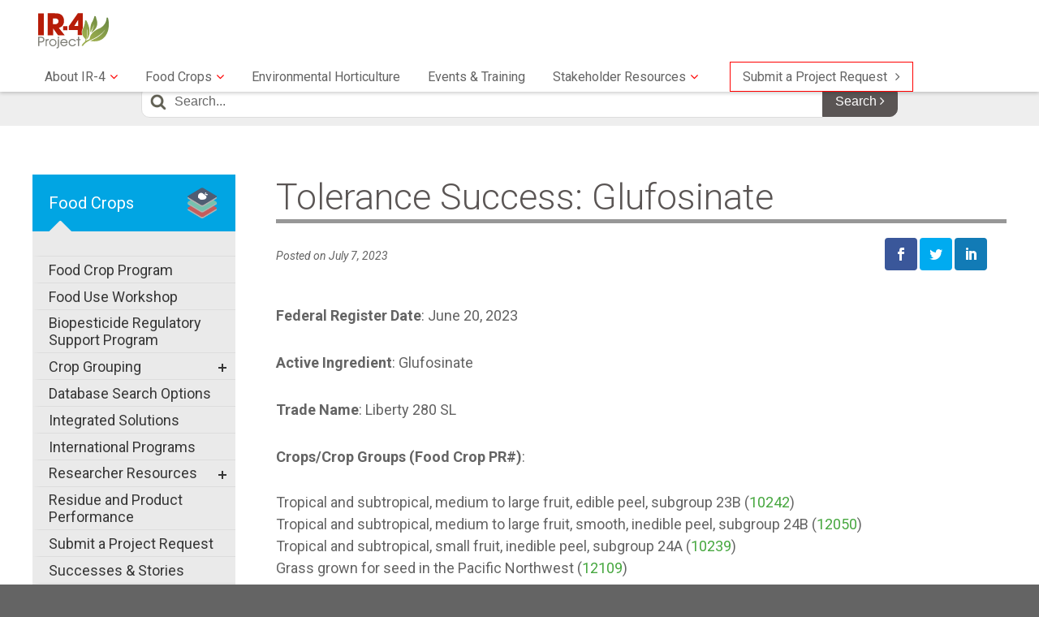

--- FILE ---
content_type: text/html; charset=UTF-8
request_url: https://www.ir4project.org/fc/glufosinate-2/
body_size: 18353
content:
<!doctype html>
<html lang="en-US">
<head>
	<meta charset="UTF-8">
	<meta name="viewport" content="width=device-width, initial-scale=1">
	<link rel="profile" href="http://gmpg.org/xfn/11">

	<script>var et_site_url='https://www.ir4project.org';var et_post_id='5710';function et_core_page_resource_fallback(a,b){"undefined"===typeof b&&(b=a.sheet.cssRules&&0===a.sheet.cssRules.length);b&&(a.onerror=null,a.onload=null,a.href?a.href=et_site_url+"/?et_core_page_resource="+a.id+et_post_id:a.src&&(a.src=et_site_url+"/?et_core_page_resource="+a.id+et_post_id))}
</script><title>Tolerance Success: Glufosinate &#8211; IR-4 Project</title>
<meta name='robots' content='max-image-preview:large' />
	<style>img:is([sizes="auto" i], [sizes^="auto," i]) { contain-intrinsic-size: 3000px 1500px }</style>
	<link rel='dns-prefetch' href='//use.fontawesome.com' />
<link rel='dns-prefetch' href='//fonts.googleapis.com' />
<link rel="alternate" type="application/rss+xml" title="IR-4 Project &raquo; Feed" href="https://www.ir4project.org/feed/" />
<link rel="alternate" type="application/rss+xml" title="IR-4 Project &raquo; Comments Feed" href="https://www.ir4project.org/comments/feed/" />
<script type="text/javascript">
/* <![CDATA[ */
window._wpemojiSettings = {"baseUrl":"https:\/\/s.w.org\/images\/core\/emoji\/16.0.1\/72x72\/","ext":".png","svgUrl":"https:\/\/s.w.org\/images\/core\/emoji\/16.0.1\/svg\/","svgExt":".svg","source":{"concatemoji":"https:\/\/www.ir4project.org\/wp-includes\/js\/wp-emoji-release.min.js?ver=6.8.3"}};
/*! This file is auto-generated */
!function(s,n){var o,i,e;function c(e){try{var t={supportTests:e,timestamp:(new Date).valueOf()};sessionStorage.setItem(o,JSON.stringify(t))}catch(e){}}function p(e,t,n){e.clearRect(0,0,e.canvas.width,e.canvas.height),e.fillText(t,0,0);var t=new Uint32Array(e.getImageData(0,0,e.canvas.width,e.canvas.height).data),a=(e.clearRect(0,0,e.canvas.width,e.canvas.height),e.fillText(n,0,0),new Uint32Array(e.getImageData(0,0,e.canvas.width,e.canvas.height).data));return t.every(function(e,t){return e===a[t]})}function u(e,t){e.clearRect(0,0,e.canvas.width,e.canvas.height),e.fillText(t,0,0);for(var n=e.getImageData(16,16,1,1),a=0;a<n.data.length;a++)if(0!==n.data[a])return!1;return!0}function f(e,t,n,a){switch(t){case"flag":return n(e,"\ud83c\udff3\ufe0f\u200d\u26a7\ufe0f","\ud83c\udff3\ufe0f\u200b\u26a7\ufe0f")?!1:!n(e,"\ud83c\udde8\ud83c\uddf6","\ud83c\udde8\u200b\ud83c\uddf6")&&!n(e,"\ud83c\udff4\udb40\udc67\udb40\udc62\udb40\udc65\udb40\udc6e\udb40\udc67\udb40\udc7f","\ud83c\udff4\u200b\udb40\udc67\u200b\udb40\udc62\u200b\udb40\udc65\u200b\udb40\udc6e\u200b\udb40\udc67\u200b\udb40\udc7f");case"emoji":return!a(e,"\ud83e\udedf")}return!1}function g(e,t,n,a){var r="undefined"!=typeof WorkerGlobalScope&&self instanceof WorkerGlobalScope?new OffscreenCanvas(300,150):s.createElement("canvas"),o=r.getContext("2d",{willReadFrequently:!0}),i=(o.textBaseline="top",o.font="600 32px Arial",{});return e.forEach(function(e){i[e]=t(o,e,n,a)}),i}function t(e){var t=s.createElement("script");t.src=e,t.defer=!0,s.head.appendChild(t)}"undefined"!=typeof Promise&&(o="wpEmojiSettingsSupports",i=["flag","emoji"],n.supports={everything:!0,everythingExceptFlag:!0},e=new Promise(function(e){s.addEventListener("DOMContentLoaded",e,{once:!0})}),new Promise(function(t){var n=function(){try{var e=JSON.parse(sessionStorage.getItem(o));if("object"==typeof e&&"number"==typeof e.timestamp&&(new Date).valueOf()<e.timestamp+604800&&"object"==typeof e.supportTests)return e.supportTests}catch(e){}return null}();if(!n){if("undefined"!=typeof Worker&&"undefined"!=typeof OffscreenCanvas&&"undefined"!=typeof URL&&URL.createObjectURL&&"undefined"!=typeof Blob)try{var e="postMessage("+g.toString()+"("+[JSON.stringify(i),f.toString(),p.toString(),u.toString()].join(",")+"));",a=new Blob([e],{type:"text/javascript"}),r=new Worker(URL.createObjectURL(a),{name:"wpTestEmojiSupports"});return void(r.onmessage=function(e){c(n=e.data),r.terminate(),t(n)})}catch(e){}c(n=g(i,f,p,u))}t(n)}).then(function(e){for(var t in e)n.supports[t]=e[t],n.supports.everything=n.supports.everything&&n.supports[t],"flag"!==t&&(n.supports.everythingExceptFlag=n.supports.everythingExceptFlag&&n.supports[t]);n.supports.everythingExceptFlag=n.supports.everythingExceptFlag&&!n.supports.flag,n.DOMReady=!1,n.readyCallback=function(){n.DOMReady=!0}}).then(function(){return e}).then(function(){var e;n.supports.everything||(n.readyCallback(),(e=n.source||{}).concatemoji?t(e.concatemoji):e.wpemoji&&e.twemoji&&(t(e.twemoji),t(e.wpemoji)))}))}((window,document),window._wpemojiSettings);
/* ]]> */
</script>
<link rel='stylesheet' id='jquery.prettyphoto-css' href='https://www.ir4project.org/wp-content/plugins/wp-video-lightbox/css/prettyPhoto.css?ver=6.8.3' type='text/css' media='all' />
<link rel='stylesheet' id='video-lightbox-css' href='https://www.ir4project.org/wp-content/plugins/wp-video-lightbox/wp-video-lightbox.css?ver=6.8.3' type='text/css' media='all' />
<style id='wp-emoji-styles-inline-css' type='text/css'>

	img.wp-smiley, img.emoji {
		display: inline !important;
		border: none !important;
		box-shadow: none !important;
		height: 1em !important;
		width: 1em !important;
		margin: 0 0.07em !important;
		vertical-align: -0.1em !important;
		background: none !important;
		padding: 0 !important;
	}
</style>
<link rel='stylesheet' id='wp-block-library-css' href='https://www.ir4project.org/wp-includes/css/dist/block-library/style.min.css?ver=6.8.3' type='text/css' media='all' />
<style id='classic-theme-styles-inline-css' type='text/css'>
/*! This file is auto-generated */
.wp-block-button__link{color:#fff;background-color:#32373c;border-radius:9999px;box-shadow:none;text-decoration:none;padding:calc(.667em + 2px) calc(1.333em + 2px);font-size:1.125em}.wp-block-file__button{background:#32373c;color:#fff;text-decoration:none}
</style>
<style id='global-styles-inline-css' type='text/css'>
:root{--wp--preset--aspect-ratio--square: 1;--wp--preset--aspect-ratio--4-3: 4/3;--wp--preset--aspect-ratio--3-4: 3/4;--wp--preset--aspect-ratio--3-2: 3/2;--wp--preset--aspect-ratio--2-3: 2/3;--wp--preset--aspect-ratio--16-9: 16/9;--wp--preset--aspect-ratio--9-16: 9/16;--wp--preset--color--black: #000000;--wp--preset--color--cyan-bluish-gray: #abb8c3;--wp--preset--color--white: #ffffff;--wp--preset--color--pale-pink: #f78da7;--wp--preset--color--vivid-red: #cf2e2e;--wp--preset--color--luminous-vivid-orange: #ff6900;--wp--preset--color--luminous-vivid-amber: #fcb900;--wp--preset--color--light-green-cyan: #7bdcb5;--wp--preset--color--vivid-green-cyan: #00d084;--wp--preset--color--pale-cyan-blue: #8ed1fc;--wp--preset--color--vivid-cyan-blue: #0693e3;--wp--preset--color--vivid-purple: #9b51e0;--wp--preset--gradient--vivid-cyan-blue-to-vivid-purple: linear-gradient(135deg,rgba(6,147,227,1) 0%,rgb(155,81,224) 100%);--wp--preset--gradient--light-green-cyan-to-vivid-green-cyan: linear-gradient(135deg,rgb(122,220,180) 0%,rgb(0,208,130) 100%);--wp--preset--gradient--luminous-vivid-amber-to-luminous-vivid-orange: linear-gradient(135deg,rgba(252,185,0,1) 0%,rgba(255,105,0,1) 100%);--wp--preset--gradient--luminous-vivid-orange-to-vivid-red: linear-gradient(135deg,rgba(255,105,0,1) 0%,rgb(207,46,46) 100%);--wp--preset--gradient--very-light-gray-to-cyan-bluish-gray: linear-gradient(135deg,rgb(238,238,238) 0%,rgb(169,184,195) 100%);--wp--preset--gradient--cool-to-warm-spectrum: linear-gradient(135deg,rgb(74,234,220) 0%,rgb(151,120,209) 20%,rgb(207,42,186) 40%,rgb(238,44,130) 60%,rgb(251,105,98) 80%,rgb(254,248,76) 100%);--wp--preset--gradient--blush-light-purple: linear-gradient(135deg,rgb(255,206,236) 0%,rgb(152,150,240) 100%);--wp--preset--gradient--blush-bordeaux: linear-gradient(135deg,rgb(254,205,165) 0%,rgb(254,45,45) 50%,rgb(107,0,62) 100%);--wp--preset--gradient--luminous-dusk: linear-gradient(135deg,rgb(255,203,112) 0%,rgb(199,81,192) 50%,rgb(65,88,208) 100%);--wp--preset--gradient--pale-ocean: linear-gradient(135deg,rgb(255,245,203) 0%,rgb(182,227,212) 50%,rgb(51,167,181) 100%);--wp--preset--gradient--electric-grass: linear-gradient(135deg,rgb(202,248,128) 0%,rgb(113,206,126) 100%);--wp--preset--gradient--midnight: linear-gradient(135deg,rgb(2,3,129) 0%,rgb(40,116,252) 100%);--wp--preset--font-size--small: 13px;--wp--preset--font-size--medium: 20px;--wp--preset--font-size--large: 36px;--wp--preset--font-size--x-large: 42px;--wp--preset--spacing--20: 0.44rem;--wp--preset--spacing--30: 0.67rem;--wp--preset--spacing--40: 1rem;--wp--preset--spacing--50: 1.5rem;--wp--preset--spacing--60: 2.25rem;--wp--preset--spacing--70: 3.38rem;--wp--preset--spacing--80: 5.06rem;--wp--preset--shadow--natural: 6px 6px 9px rgba(0, 0, 0, 0.2);--wp--preset--shadow--deep: 12px 12px 50px rgba(0, 0, 0, 0.4);--wp--preset--shadow--sharp: 6px 6px 0px rgba(0, 0, 0, 0.2);--wp--preset--shadow--outlined: 6px 6px 0px -3px rgba(255, 255, 255, 1), 6px 6px rgba(0, 0, 0, 1);--wp--preset--shadow--crisp: 6px 6px 0px rgba(0, 0, 0, 1);}:where(.is-layout-flex){gap: 0.5em;}:where(.is-layout-grid){gap: 0.5em;}body .is-layout-flex{display: flex;}.is-layout-flex{flex-wrap: wrap;align-items: center;}.is-layout-flex > :is(*, div){margin: 0;}body .is-layout-grid{display: grid;}.is-layout-grid > :is(*, div){margin: 0;}:where(.wp-block-columns.is-layout-flex){gap: 2em;}:where(.wp-block-columns.is-layout-grid){gap: 2em;}:where(.wp-block-post-template.is-layout-flex){gap: 1.25em;}:where(.wp-block-post-template.is-layout-grid){gap: 1.25em;}.has-black-color{color: var(--wp--preset--color--black) !important;}.has-cyan-bluish-gray-color{color: var(--wp--preset--color--cyan-bluish-gray) !important;}.has-white-color{color: var(--wp--preset--color--white) !important;}.has-pale-pink-color{color: var(--wp--preset--color--pale-pink) !important;}.has-vivid-red-color{color: var(--wp--preset--color--vivid-red) !important;}.has-luminous-vivid-orange-color{color: var(--wp--preset--color--luminous-vivid-orange) !important;}.has-luminous-vivid-amber-color{color: var(--wp--preset--color--luminous-vivid-amber) !important;}.has-light-green-cyan-color{color: var(--wp--preset--color--light-green-cyan) !important;}.has-vivid-green-cyan-color{color: var(--wp--preset--color--vivid-green-cyan) !important;}.has-pale-cyan-blue-color{color: var(--wp--preset--color--pale-cyan-blue) !important;}.has-vivid-cyan-blue-color{color: var(--wp--preset--color--vivid-cyan-blue) !important;}.has-vivid-purple-color{color: var(--wp--preset--color--vivid-purple) !important;}.has-black-background-color{background-color: var(--wp--preset--color--black) !important;}.has-cyan-bluish-gray-background-color{background-color: var(--wp--preset--color--cyan-bluish-gray) !important;}.has-white-background-color{background-color: var(--wp--preset--color--white) !important;}.has-pale-pink-background-color{background-color: var(--wp--preset--color--pale-pink) !important;}.has-vivid-red-background-color{background-color: var(--wp--preset--color--vivid-red) !important;}.has-luminous-vivid-orange-background-color{background-color: var(--wp--preset--color--luminous-vivid-orange) !important;}.has-luminous-vivid-amber-background-color{background-color: var(--wp--preset--color--luminous-vivid-amber) !important;}.has-light-green-cyan-background-color{background-color: var(--wp--preset--color--light-green-cyan) !important;}.has-vivid-green-cyan-background-color{background-color: var(--wp--preset--color--vivid-green-cyan) !important;}.has-pale-cyan-blue-background-color{background-color: var(--wp--preset--color--pale-cyan-blue) !important;}.has-vivid-cyan-blue-background-color{background-color: var(--wp--preset--color--vivid-cyan-blue) !important;}.has-vivid-purple-background-color{background-color: var(--wp--preset--color--vivid-purple) !important;}.has-black-border-color{border-color: var(--wp--preset--color--black) !important;}.has-cyan-bluish-gray-border-color{border-color: var(--wp--preset--color--cyan-bluish-gray) !important;}.has-white-border-color{border-color: var(--wp--preset--color--white) !important;}.has-pale-pink-border-color{border-color: var(--wp--preset--color--pale-pink) !important;}.has-vivid-red-border-color{border-color: var(--wp--preset--color--vivid-red) !important;}.has-luminous-vivid-orange-border-color{border-color: var(--wp--preset--color--luminous-vivid-orange) !important;}.has-luminous-vivid-amber-border-color{border-color: var(--wp--preset--color--luminous-vivid-amber) !important;}.has-light-green-cyan-border-color{border-color: var(--wp--preset--color--light-green-cyan) !important;}.has-vivid-green-cyan-border-color{border-color: var(--wp--preset--color--vivid-green-cyan) !important;}.has-pale-cyan-blue-border-color{border-color: var(--wp--preset--color--pale-cyan-blue) !important;}.has-vivid-cyan-blue-border-color{border-color: var(--wp--preset--color--vivid-cyan-blue) !important;}.has-vivid-purple-border-color{border-color: var(--wp--preset--color--vivid-purple) !important;}.has-vivid-cyan-blue-to-vivid-purple-gradient-background{background: var(--wp--preset--gradient--vivid-cyan-blue-to-vivid-purple) !important;}.has-light-green-cyan-to-vivid-green-cyan-gradient-background{background: var(--wp--preset--gradient--light-green-cyan-to-vivid-green-cyan) !important;}.has-luminous-vivid-amber-to-luminous-vivid-orange-gradient-background{background: var(--wp--preset--gradient--luminous-vivid-amber-to-luminous-vivid-orange) !important;}.has-luminous-vivid-orange-to-vivid-red-gradient-background{background: var(--wp--preset--gradient--luminous-vivid-orange-to-vivid-red) !important;}.has-very-light-gray-to-cyan-bluish-gray-gradient-background{background: var(--wp--preset--gradient--very-light-gray-to-cyan-bluish-gray) !important;}.has-cool-to-warm-spectrum-gradient-background{background: var(--wp--preset--gradient--cool-to-warm-spectrum) !important;}.has-blush-light-purple-gradient-background{background: var(--wp--preset--gradient--blush-light-purple) !important;}.has-blush-bordeaux-gradient-background{background: var(--wp--preset--gradient--blush-bordeaux) !important;}.has-luminous-dusk-gradient-background{background: var(--wp--preset--gradient--luminous-dusk) !important;}.has-pale-ocean-gradient-background{background: var(--wp--preset--gradient--pale-ocean) !important;}.has-electric-grass-gradient-background{background: var(--wp--preset--gradient--electric-grass) !important;}.has-midnight-gradient-background{background: var(--wp--preset--gradient--midnight) !important;}.has-small-font-size{font-size: var(--wp--preset--font-size--small) !important;}.has-medium-font-size{font-size: var(--wp--preset--font-size--medium) !important;}.has-large-font-size{font-size: var(--wp--preset--font-size--large) !important;}.has-x-large-font-size{font-size: var(--wp--preset--font-size--x-large) !important;}
:where(.wp-block-post-template.is-layout-flex){gap: 1.25em;}:where(.wp-block-post-template.is-layout-grid){gap: 1.25em;}
:where(.wp-block-columns.is-layout-flex){gap: 2em;}:where(.wp-block-columns.is-layout-grid){gap: 2em;}
:root :where(.wp-block-pullquote){font-size: 1.5em;line-height: 1.6;}
</style>
<link rel='stylesheet' id='ctct_form_styles-css' href='https://www.ir4project.org/wp-content/plugins/constant-contact-forms/assets/css/style.css?ver=2.14.0' type='text/css' media='all' />
<link rel='stylesheet' id='usa-html5-map-style-css' href='https://www.ir4project.org/wp-content/plugins/usahtmlmap/static/css/map.css?ver=6.8.3' type='text/css' media='all' />
<link rel='stylesheet' id='et_monarch-css-css' href='https://www.ir4project.org/wp-content/plugins/monarch/css/style.css?ver=1.4.14' type='text/css' media='all' />
<link rel='stylesheet' id='et-gf-open-sans-css' href='https://fonts.googleapis.com/css?family=Open+Sans:400,700' type='text/css' media='all' />
<link rel='stylesheet' id='bootstrap-style-css' href='https://www.ir4project.org/wp-content/themes/ir4/bootstrap/css/bootstrap.min.css?ver=6.8.3' type='text/css' media='all' />
<link rel='stylesheet' id='google-roboto-css' href='https://fonts.googleapis.com/css?family=Roboto%3A300%2C300i%2C400%2C400i%2C700%2C700i&#038;ver=6.8.3' type='text/css' media='all' />
<link rel='stylesheet' id='ir4-style-css' href='https://www.ir4project.org/wp-content/themes/ir4/style.css?ver=1.0.1' type='text/css' media='all' />
<link rel='stylesheet' id='ir4-layout-style-css' href='https://www.ir4project.org/wp-content/themes/ir4/css/sidebar-content.css?ver=1' type='text/css' media='all' />
<link rel='stylesheet' id='ir4-header-style-css' href='https://www.ir4project.org/wp-content/themes/ir4/css/header.css?ver=1' type='text/css' media='all' />
<link rel='stylesheet' id='ir4-navigation-style-css' href='https://www.ir4project.org/wp-content/themes/ir4/css/navigation.css?ver=1' type='text/css' media='all' />
<link rel='stylesheet' id='ir4-content-style-css' href='https://www.ir4project.org/wp-content/themes/ir4/css/content.css?ver=1' type='text/css' media='all' />
<link rel='stylesheet' id='ir4-sidebar-style-css' href='https://www.ir4project.org/wp-content/themes/ir4/css/sidebar.css?ver=1' type='text/css' media='all' />
<link rel='stylesheet' id='ir4-colors-style-css' href='https://www.ir4project.org/wp-content/themes/ir4/css/colors.css?ver=1' type='text/css' media='all' />
<link rel='stylesheet' id='ir4-footer-style-css' href='https://www.ir4project.org/wp-content/themes/ir4/css/footer.css?ver=1' type='text/css' media='all' />
<link rel='stylesheet' id='ir4-responsive-style-css' href='https://www.ir4project.org/wp-content/themes/ir4/css/responsive.css?ver=1' type='text/css' media='all' />
<link rel='stylesheet' id='js_composer_front-css' href='https://www.ir4project.org/wp-content/plugins/js_composer/assets/css/js_composer.min.css?ver=8.7.2' type='text/css' media='all' />
<!--n2css--><!--n2js--><script type="text/javascript" src="https://www.ir4project.org/wp-includes/js/jquery/jquery.min.js?ver=3.7.1" id="jquery-core-js"></script>
<script type="text/javascript" src="https://www.ir4project.org/wp-includes/js/jquery/jquery-migrate.min.js?ver=3.4.1" id="jquery-migrate-js"></script>
<script type="text/javascript" src="https://www.ir4project.org/wp-content/plugins/wp-video-lightbox/js/jquery.prettyPhoto.js?ver=3.1.6" id="jquery.prettyphoto-js"></script>
<script type="text/javascript" id="video-lightbox-js-extra">
/* <![CDATA[ */
var vlpp_vars = {"prettyPhoto_rel":"wp-video-lightbox","animation_speed":"fast","slideshow":"5000","autoplay_slideshow":"false","opacity":"0.80","show_title":"true","allow_resize":"true","allow_expand":"true","default_width":"640","default_height":"480","counter_separator_label":"\/","theme":"pp_default","horizontal_padding":"20","hideflash":"false","wmode":"opaque","autoplay":"false","modal":"false","deeplinking":"false","overlay_gallery":"true","overlay_gallery_max":"30","keyboard_shortcuts":"true","ie6_fallback":"true"};
/* ]]> */
</script>
<script type="text/javascript" src="https://www.ir4project.org/wp-content/plugins/wp-video-lightbox/js/video-lightbox.js?ver=3.1.6" id="video-lightbox-js"></script>
<script type="text/javascript" src="https://www.ir4project.org/wp-content/plugins/usahtmlmap/static/js/jquery.nicescroll.js?ver=6.8.3" id="usa-html5-map-nicescroll-js"></script>
<script type="text/javascript" src="https://www.ir4project.org/wp-content/plugins/responsive-menu-pro/public/js/noscroll.js" id="responsive-menu-pro-noscroll-js"></script>
<script></script><link rel="https://api.w.org/" href="https://www.ir4project.org/wp-json/" /><link rel="alternate" title="JSON" type="application/json" href="https://www.ir4project.org/wp-json/wp/v2/posts/5710" /><link rel="EditURI" type="application/rsd+xml" title="RSD" href="https://www.ir4project.org/xmlrpc.php?rsd" />
<link rel="canonical" href="https://www.ir4project.org/fc/glufosinate-2/" />
<link rel='shortlink' href='https://www.ir4project.org/?p=5710' />
<link rel="alternate" title="oEmbed (JSON)" type="application/json+oembed" href="https://www.ir4project.org/wp-json/oembed/1.0/embed?url=https%3A%2F%2Fwww.ir4project.org%2Ffc%2Fglufosinate-2%2F" />
<link rel="alternate" title="oEmbed (XML)" type="text/xml+oembed" href="https://www.ir4project.org/wp-json/oembed/1.0/embed?url=https%3A%2F%2Fwww.ir4project.org%2Ffc%2Fglufosinate-2%2F&#038;format=xml" />
<style>
		#category-posts-4-internal ul {padding: 0;}
#category-posts-4-internal .cat-post-item img {max-width: initial; max-height: initial; margin: initial;}
#category-posts-4-internal .cat-post-author {margin-bottom: 0;}
#category-posts-4-internal .cat-post-thumbnail {margin: 5px 10px 5px 0;}
#category-posts-4-internal .cat-post-item:before {content: ""; clear: both;}
#category-posts-4-internal .cat-post-excerpt-more {display: inline-block;}
#category-posts-4-internal .cat-post-item {list-style: none; margin: 3px 0 10px; padding: 3px 0;}
#category-posts-4-internal .cat-post-current .cat-post-title {font-weight: bold; text-transform: uppercase;}
#category-posts-4-internal [class*=cat-post-tax] {font-size: 0.85em;}
#category-posts-4-internal [class*=cat-post-tax] * {display:inline-block;}
#category-posts-4-internal .cat-post-item:after {content: ""; display: table;	clear: both;}
#category-posts-4-internal .cat-post-item .cat-post-title {overflow: hidden;text-overflow: ellipsis;white-space: initial;display: -webkit-box;-webkit-line-clamp: 2;-webkit-box-orient: vertical;padding-bottom: 0 !important;}
#category-posts-4-internal .cat-post-item:after {content: ""; display: table;	clear: both;}
#category-posts-4-internal .cat-post-thumbnail {display:block; float:left; margin:5px 10px 5px 0;}
#category-posts-4-internal .cat-post-crop {overflow:hidden;display:block;}
#category-posts-4-internal p {margin:5px 0 0 0}
#category-posts-4-internal li > div {margin:5px 0 0 0; clear:both;}
#category-posts-4-internal .dashicons {vertical-align:middle;}
#category-posts-4-internal .cat-post-thumbnail .cat-post-crop img {height: 150px;}
#category-posts-4-internal .cat-post-thumbnail .cat-post-crop img {width: 150px;}
#category-posts-4-internal .cat-post-thumbnail .cat-post-crop img {object-fit: cover; max-width: 100%; display: block;}
#category-posts-4-internal .cat-post-thumbnail .cat-post-crop-not-supported img {width: 100%;}
#category-posts-4-internal .cat-post-thumbnail {max-width:100%;}
#category-posts-4-internal .cat-post-item img {margin: initial;}
#category-posts-2-internal ul {padding: 0;}
#category-posts-2-internal .cat-post-item img {max-width: initial; max-height: initial; margin: initial;}
#category-posts-2-internal .cat-post-author {margin-bottom: 0;}
#category-posts-2-internal .cat-post-thumbnail {margin: 5px 10px 5px 0;}
#category-posts-2-internal .cat-post-item:before {content: ""; clear: both;}
#category-posts-2-internal .cat-post-excerpt-more {display: inline-block;}
#category-posts-2-internal .cat-post-item {list-style: none; margin: 3px 0 10px; padding: 3px 0;}
#category-posts-2-internal .cat-post-current .cat-post-title {font-weight: bold; text-transform: uppercase;}
#category-posts-2-internal [class*=cat-post-tax] {font-size: 0.85em;}
#category-posts-2-internal [class*=cat-post-tax] * {display:inline-block;}
#category-posts-2-internal .cat-post-item:after {content: ""; display: table;	clear: both;}
#category-posts-2-internal .cat-post-item .cat-post-title {overflow: hidden;text-overflow: ellipsis;white-space: initial;display: -webkit-box;-webkit-line-clamp: 2;-webkit-box-orient: vertical;padding-bottom: 0 !important;}
#category-posts-2-internal .cat-post-item:after {content: ""; display: table;	clear: both;}
#category-posts-2-internal .cat-post-thumbnail {display:block; float:left; margin:5px 10px 5px 0;}
#category-posts-2-internal .cat-post-crop {overflow:hidden;display:block;}
#category-posts-2-internal p {margin:5px 0 0 0}
#category-posts-2-internal li > div {margin:5px 0 0 0; clear:both;}
#category-posts-2-internal .dashicons {vertical-align:middle;}
#category-posts-6-internal ul {padding: 0;}
#category-posts-6-internal .cat-post-item img {max-width: initial; max-height: initial; margin: initial;}
#category-posts-6-internal .cat-post-author {margin-bottom: 0;}
#category-posts-6-internal .cat-post-thumbnail {margin: 5px 10px 5px 0;}
#category-posts-6-internal .cat-post-item:before {content: ""; clear: both;}
#category-posts-6-internal .cat-post-excerpt-more {display: inline-block;}
#category-posts-6-internal .cat-post-item {list-style: none; margin: 3px 0 10px; padding: 3px 0;}
#category-posts-6-internal .cat-post-current .cat-post-title {font-weight: bold; text-transform: uppercase;}
#category-posts-6-internal [class*=cat-post-tax] {font-size: 0.85em;}
#category-posts-6-internal [class*=cat-post-tax] * {display:inline-block;}
#category-posts-6-internal .cat-post-item a:after {content: ""; display: table;	clear: both;}
#category-posts-6-internal .cat-post-item .cat-post-title {overflow: hidden;text-overflow: ellipsis;white-space: initial;display: -webkit-box;-webkit-line-clamp: 2;-webkit-box-orient: vertical;padding-bottom: 0 !important;}
#category-posts-6-internal .cat-post-item a:after {content: ""; clear: both;}
#category-posts-6-internal .cat-post-thumbnail {display:block; float:left; margin:5px 10px 5px 0;}
#category-posts-6-internal .cat-post-crop {overflow:hidden;display:block;}
#category-posts-6-internal p {margin:5px 0 0 0}
#category-posts-6-internal li > div {margin:5px 0 0 0; clear:both;}
#category-posts-6-internal .dashicons {vertical-align:middle;}
#category-posts-7-internal ul {padding: 0;}
#category-posts-7-internal .cat-post-item img {max-width: initial; max-height: initial; margin: initial;}
#category-posts-7-internal .cat-post-author {margin-bottom: 0;}
#category-posts-7-internal .cat-post-thumbnail {margin: 5px 10px 5px 0;}
#category-posts-7-internal .cat-post-item:before {content: ""; clear: both;}
#category-posts-7-internal .cat-post-excerpt-more {display: inline-block;}
#category-posts-7-internal .cat-post-item {list-style: none; margin: 3px 0 10px; padding: 3px 0;}
#category-posts-7-internal .cat-post-current .cat-post-title {font-weight: bold; text-transform: uppercase;}
#category-posts-7-internal [class*=cat-post-tax] {font-size: 0.85em;}
#category-posts-7-internal [class*=cat-post-tax] * {display:inline-block;}
#category-posts-7-internal .cat-post-item:after {content: ""; display: table;	clear: both;}
#category-posts-7-internal .cat-post-item .cat-post-title {overflow: hidden;text-overflow: ellipsis;white-space: initial;display: -webkit-box;-webkit-line-clamp: 2;-webkit-box-orient: vertical;padding-bottom: 0 !important;}
#category-posts-7-internal .cat-post-item:after {content: ""; display: table;	clear: both;}
#category-posts-7-internal .cat-post-thumbnail {display:block; float:left; margin:5px 10px 5px 0;}
#category-posts-7-internal .cat-post-crop {overflow:hidden;display:block;}
#category-posts-7-internal p {margin:5px 0 0 0}
#category-posts-7-internal li > div {margin:5px 0 0 0; clear:both;}
#category-posts-7-internal .dashicons {vertical-align:middle;}
</style>
		<script>
            WP_VIDEO_LIGHTBOX_VERSION="1.9.12";
            WP_VID_LIGHTBOX_URL="https://www.ir4project.org/wp-content/plugins/wp-video-lightbox";
                        function wpvl_paramReplace(name, string, value) {
                // Find the param with regex
                // Grab the first character in the returned string (should be ? or &)
                // Replace our href string with our new value, passing on the name and delimeter

                var re = new RegExp("[\?&]" + name + "=([^&#]*)");
                var matches = re.exec(string);
                var newString;

                if (matches === null) {
                    // if there are no params, append the parameter
                    newString = string + '?' + name + '=' + value;
                } else {
                    var delimeter = matches[0].charAt(0);
                    newString = string.replace(re, delimeter + name + "=" + value);
                }
                return newString;
            }
            </script><style type="text/css" id="et-social-custom-css">
				 
			</style><link rel="preload" href="https://www.ir4project.org/wp-content/plugins/monarch/core/admin/fonts/modules.ttf" as="font" crossorigin="anonymous"><!-- Global site tag (gtag.js) - Google Analytics -->
<script async src="https://www.googletagmanager.com/gtag/js?id=UA-122506732-1"></script>
<script>
  window.dataLayer = window.dataLayer || [];
  function gtag(){dataLayer.push(arguments);}
  gtag('js', new Date());

  gtag('config', 'UA-122506732-1');
</script><meta name="generator" content="Powered by WPBakery Page Builder - drag and drop page builder for WordPress."/>
<link rel="icon" href="https://www.ir4project.org/wp-content/uploads/2021/09/cropped-Favicon-32x32.png" sizes="32x32" />
<link rel="icon" href="https://www.ir4project.org/wp-content/uploads/2021/09/cropped-Favicon-192x192.png" sizes="192x192" />
<link rel="apple-touch-icon" href="https://www.ir4project.org/wp-content/uploads/2021/09/cropped-Favicon-180x180.png" />
<meta name="msapplication-TileImage" content="https://www.ir4project.org/wp-content/uploads/2021/09/cropped-Favicon-270x270.png" />
<style>button#responsive-menu-pro-button,
#responsive-menu-pro-container {
    display: none;
    -webkit-text-size-adjust: 100%;
}

#responsive-menu-pro-container {
    z-index: 99998;
}

@media screen and (max-width:1100px) {

    #responsive-menu-pro-container {
        display: block;
        position: fixed;
        top: 0;
        bottom: 0;        padding-bottom: 5px;
        margin-bottom: -5px;
        outline: 1px solid transparent;
        overflow-y: auto;
        overflow-x: hidden;
    }

    #responsive-menu-pro-container .responsive-menu-pro-search-box {
        width: 100%;
        padding: 0 2%;
        border-radius: 2px;
        height: 50px;
        -webkit-appearance: none;
    }

    #responsive-menu-pro-container.push-left,
    #responsive-menu-pro-container.slide-left {
        transform: translateX(-100%);
        -ms-transform: translateX(-100%);
        -webkit-transform: translateX(-100%);
        -moz-transform: translateX(-100%);
    }

    .responsive-menu-pro-open #responsive-menu-pro-container.push-left,
    .responsive-menu-pro-open #responsive-menu-pro-container.slide-left {
        transform: translateX(0);
        -ms-transform: translateX(0);
        -webkit-transform: translateX(0);
        -moz-transform: translateX(0);
    }

    #responsive-menu-pro-container.push-top,
    #responsive-menu-pro-container.slide-top {
        transform: translateY(-100%);
        -ms-transform: translateY(-100%);
        -webkit-transform: translateY(-100%);
        -moz-transform: translateY(-100%);
    }

    .responsive-menu-pro-open #responsive-menu-pro-container.push-top,
    .responsive-menu-pro-open #responsive-menu-pro-container.slide-top {
        transform: translateY(0);
        -ms-transform: translateY(0);
        -webkit-transform: translateY(0);
        -moz-transform: translateY(0);
    }

    #responsive-menu-pro-container.push-right,
    #responsive-menu-pro-container.slide-right {
        transform: translateX(100%);
        -ms-transform: translateX(100%);
        -webkit-transform: translateX(100%);
        -moz-transform: translateX(100%);
    }

    .responsive-menu-pro-open #responsive-menu-pro-container.push-right,
    .responsive-menu-pro-open #responsive-menu-pro-container.slide-right {
        transform: translateX(0);
        -ms-transform: translateX(0);
        -webkit-transform: translateX(0);
        -moz-transform: translateX(0);
    }

    #responsive-menu-pro-container.push-bottom,
    #responsive-menu-pro-container.slide-bottom {
        transform: translateY(100%);
        -ms-transform: translateY(100%);
        -webkit-transform: translateY(100%);
        -moz-transform: translateY(100%);
    }

    .responsive-menu-pro-open #responsive-menu-pro-container.push-bottom,
    .responsive-menu-pro-open #responsive-menu-pro-container.slide-bottom {
        transform: translateY(0);
        -ms-transform: translateY(0);
        -webkit-transform: translateY(0);
        -moz-transform: translateY(0);
    }

    #responsive-menu-pro-container,
    #responsive-menu-pro-container:before,
    #responsive-menu-pro-container:after,
    #responsive-menu-pro-container *,
    #responsive-menu-pro-container *:before,
    #responsive-menu-pro-container *:after {
        box-sizing: border-box;
        margin: 0;
        padding: 0;
    }

    #responsive-menu-pro-container #responsive-menu-pro-search-box,
    #responsive-menu-pro-container #responsive-menu-pro-additional-content,
    #responsive-menu-pro-container #responsive-menu-pro-title {
        padding: 25px 5%;
    }

    #responsive-menu-pro-container #responsive-menu-pro,
    #responsive-menu-pro-container #responsive-menu-pro ul {
        width: 100%;
   }

    #responsive-menu-pro-container #responsive-menu-pro ul.responsive-menu-pro-submenu {
        display: none;
    }

    #responsive-menu-pro-container #responsive-menu-pro ul.responsive-menu-pro-submenu.responsive-menu-pro-submenu-open {
     display: block;
    }        #responsive-menu-pro-container #responsive-menu-pro ul.responsive-menu-pro-submenu-depth-1 a.responsive-menu-pro-item-link {
            padding-left:10%;
        }

        #responsive-menu-pro-container #responsive-menu-pro ul.responsive-menu-pro-submenu-depth-2 a.responsive-menu-pro-item-link {
            padding-left:15%;
        }

        #responsive-menu-pro-container #responsive-menu-pro ul.responsive-menu-pro-submenu-depth-3 a.responsive-menu-pro-item-link {
            padding-left:20%;
        }

        #responsive-menu-pro-container #responsive-menu-pro ul.responsive-menu-pro-submenu-depth-4 a.responsive-menu-pro-item-link {
            padding-left:25%;
        }

        #responsive-menu-pro-container #responsive-menu-pro ul.responsive-menu-pro-submenu-depth-5 a.responsive-menu-pro-item-link {
            padding-left:30%;
        }
    #responsive-menu-pro-container li.responsive-menu-pro-item {
        width: 100%;
        list-style: none;
    }

    #responsive-menu-pro-container li.responsive-menu-pro-item a {
        width: 100%;
        display: block;
        text-decoration: none;
        padding: 05%;
        position: relative;
    }

    #responsive-menu-pro-container li.responsive-menu-pro-item a .glyphicon,
    #responsive-menu-pro-container li.responsive-menu-pro-item a .fab,
    #responsive-menu-pro-container li.responsive-menu-pro-item a .fas {
        margin-right: 15px;
    }

    #responsive-menu-pro-container li.responsive-menu-pro-item a .responsive-menu-pro-subarrow {
        position: absolute;
        top: 0;
        bottom: 0;
        text-align: center;
        overflow: hidden;
    }

    #responsive-menu-pro-container li.responsive-menu-pro-item a .responsive-menu-pro-subarrow .glyphicon,
    #responsive-menu-pro-container li.responsive-menu-pro-item a .responsive-menu-pro-subarrow .fab,
    #responsive-menu-pro-container li.responsive-menu-pro-item a .responsive-menu-pro-subarrow .fas {
        margin-right: 0;
    }

    button#responsive-menu-pro-button .responsive-menu-pro-button-icon-inactive {
        display: none;
    }

    button#responsive-menu-pro-button {
        z-index: 99999;
        display: none;
        overflow: hidden;
        outline: none;
    }

    button#responsive-menu-pro-button img {
        max-width: 100%;
    }

    .responsive-menu-pro-label {
        display: inline-block;
        font-weight: 600;
        margin: 0 5px;
        vertical-align: middle;
    }

    .responsive-menu-pro-accessible {
        display: inline-block;
    }

    .responsive-menu-pro-accessible .responsive-menu-pro-box {
        display: inline-block;
        vertical-align: middle;
    }

    .responsive-menu-pro-label.responsive-menu-pro-label-top,
    .responsive-menu-pro-label.responsive-menu-pro-label-bottom {
        display: block;
        margin: 0 auto;
    }

    button#responsive-menu-pro-button {
        padding: 0 0;
        display: inline-block;
        cursor: pointer;
        transition-property: opacity, filter;
        transition-duration: 0.15s;
        transition-timing-function: linear;
        font: inherit;
        color: inherit;
        text-transform: none;
        background-color: transparent;
        border: 0;
        margin: 0;
    }

    .responsive-menu-pro-box {
        width:25px;
        height:19px;
        display: inline-block;
        position: relative;
    }

    .responsive-menu-pro-inner {
        display: block;
        top: 50%;
        margin-top:-1.5px;
    }

    .responsive-menu-pro-inner,
    .responsive-menu-pro-inner::before,
    .responsive-menu-pro-inner::after {
        width:25px;
        height:3px;
        background-color:#ffffff;
        border-radius: 4px;
        position: absolute;
        transition-property: transform;
        transition-duration: 0.15s;
        transition-timing-function: ease;
    }

    .responsive-menu-pro-open .responsive-menu-pro-inner,
    .responsive-menu-pro-open .responsive-menu-pro-inner::before,
    .responsive-menu-pro-open .responsive-menu-pro-inner::after {
        background-color:#ffffff;
    }

    button#responsive-menu-pro-button:hover .responsive-menu-pro-inner,
    button#responsive-menu-pro-button:hover .responsive-menu-pro-inner::before,
    button#responsive-menu-pro-button:hover .responsive-menu-pro-inner::after,
    button#responsive-menu-pro-button:hover .responsive-menu-pro-open .responsive-menu-pro-inner,
    button#responsive-menu-pro-button:hover .responsive-menu-pro-open .responsive-menu-pro-inner::before,
    button#responsive-menu-pro-button:hover .responsive-menu-pro-open .responsive-menu-pro-inner::after,
    button#responsive-menu-pro-button:focus .responsive-menu-pro-inner,
    button#responsive-menu-pro-button:focus .responsive-menu-pro-inner::before,
    button#responsive-menu-pro-button:focus .responsive-menu-pro-inner::after,
    button#responsive-menu-pro-button:focus .responsive-menu-pro-open .responsive-menu-pro-inner,
    button#responsive-menu-pro-button:focus .responsive-menu-pro-open .responsive-menu-pro-inner::before,
    button#responsive-menu-pro-button:focus .responsive-menu-pro-open .responsive-menu-pro-inner::after {
        background-color:#ffffff;
    }

    .responsive-menu-pro-inner::before,
    .responsive-menu-pro-inner::after {
        content: "";
        display: block;
    }

    .responsive-menu-pro-inner::before {
        top:-8px;
    }

    .responsive-menu-pro-inner::after {
        bottom:-8px;
    }.responsive-menu-pro-spin .responsive-menu-pro-inner {
    transition-duration: 0.3s;
    transition-timing-function: cubic-bezier(0.55, 0.055, 0.675, 0.19);
}

.responsive-menu-pro-spin .responsive-menu-pro-inner::before {
    transition: top 0.1s 0.34s ease-in,
                opacity 0.1s ease-in;
}

.responsive-menu-pro-spin .responsive-menu-pro-inner::after {
    transition: bottom 0.1s 0.34s ease-in,
                transform 0.3s cubic-bezier(0.55, 0.055, 0.675, 0.19);
}

.responsive-menu-pro-spin.is-active .responsive-menu-pro-inner {
    transform: rotate(225deg);
    transition-delay: 0.14s;
    transition-timing-function: cubic-bezier(0.215, 0.61, 0.355, 1);
}

.responsive-menu-pro-spin.is-active .responsive-menu-pro-inner::before {
    top: 0;
    opacity: 0;
    transition: top 0.1s ease-out,
                opacity 0.1s 0.14s ease-out;
}

.responsive-menu-pro-spin.is-active .responsive-menu-pro-inner::after {
    bottom: 0;
    transform: rotate(-90deg);
    transition: bottom 0.1s ease-out,
                transform 0.3s 0.14s cubic-bezier(0.215, 0.61, 0.355, 1);
}
    button#responsive-menu-pro-button {
        width:55px;
        height:55px;
        position:fixed;
        top:20px;right:20px;
        display: inline-block;
        transition: transform0.5s, background-color0.5s;           background:rgba(178, 22, 39, 1);    }        .responsive-menu-pro-open button#responsive-menu-pro-button:hover,
        .responsive-menu-pro-open button#responsive-menu-pro-button:focus,
        button#responsive-menu-pro-button:hover,
        button#responsive-menu-pro-button:focus {
            background:rgba(199, 24, 42, 1);
         }        .responsive-menu-pro-open button#responsive-menu-pro-button {
            background:rgba(178, 22, 39, 1);
         }
    button#responsive-menu-pro-button .responsive-menu-pro-box {
        color:#ffffff;
    }

    .responsive-menu-pro-open button#responsive-menu-pro-button .responsive-menu-pro-box {
        color:#ffffff;
    }

    .responsive-menu-pro-label {
        color:#ffffff;
        font-size:14px;
        line-height:13px;    }

    .responsive-menu-pro-label .responsive-menu-pro-button-text-open {
        display: none;
    }        html.responsive-menu-pro-open {
            cursor: pointer;
        }

        html.responsive-menu-pro-open #responsive-menu-pro-container {
            cursor: initial;
        }
    .responsive-menu-pro-fade-top #responsive-menu-pro-container,
    .responsive-menu-pro-fade-left #responsive-menu-pro-container,
    .responsive-menu-pro-fade-right #responsive-menu-pro-container,
    .responsive-menu-pro-fade-bottom #responsive-menu-pro-container {
        display: none;
    }
    #responsive-menu-pro-container {
        width:75%;left: 0;            background:rgba(179, 22, 35, 1);        transition: transform0.5s;
        text-align:left;            max-width:500px;    }

    #responsive-menu-pro-container #responsive-menu-pro-wrapper {
        background:rgba(179, 22, 35, 1);
    }

    #responsive-menu-pro-container #responsive-menu-pro-additional-content {
        color:rgba(0, 0, 0, 1);
    }

    #responsive-menu-pro-container .responsive-menu-pro-search-box {
        background:#ffffff;
        border: 2px solid#dadada;
        color:#333333;
    }

    #responsive-menu-pro-container .responsive-menu-pro-search-box:-ms-input-placeholder {
        color:#c7c7cd;
    }

    #responsive-menu-pro-container .responsive-menu-pro-search-box::-webkit-input-placeholder {
        color:#c7c7cd;
    }

    #responsive-menu-pro-container .responsive-menu-pro-search-box:-moz-placeholder {
        color:#c7c7cd;
        opacity: 1;
    }

    #responsive-menu-pro-container .responsive-menu-pro-search-box::-moz-placeholder {
        color:#c7c7cd;
        opacity: 1;
    }

    #responsive-menu-pro-container .responsive-menu-pro-item-link,
    #responsive-menu-pro-container #responsive-menu-pro-title,
    #responsive-menu-pro-container .responsive-menu-pro-subarrow {
        transition: background-color0.5s,
                    border-color0.5s,
                    color0.5s;
    }

    #responsive-menu-pro-container #responsive-menu-pro-title {
        background-color:rgba(255, 255, 255, 1);
        color:rgba(179, 22, 35, 1);
        font-size:20px;
        text-align:left;
    }

    #responsive-menu-pro-container #responsive-menu-pro-title a {
        color:rgba(179, 22, 35, 1);
        font-size:20px;
        text-decoration: none;
    }

    #responsive-menu-pro-container #responsive-menu-pro-title a:hover {
        color:rgba(189, 21, 21, 1);
    }

    #responsive-menu-pro-container #responsive-menu-pro-title:hover {
        background-color:rgba(255, 255, 255, 1);
        color:rgba(189, 21, 21, 1);
    }

    #responsive-menu-pro-container #responsive-menu-pro-title:hover a {
        color:rgba(189, 21, 21, 1);
    }

    #responsive-menu-pro-container #responsive-menu-pro-title #responsive-menu-pro-title-image {
        display: inline-block;
        vertical-align: middle;
        max-width: 100%;
        margin-bottom: 15px;
    }

    #responsive-menu-pro-container #responsive-menu-pro-title #responsive-menu-pro-title-image img {        max-width: 100%;
    }        #responsive-menu-pro-container #responsive-menu-pro > li {                margin-left: -150px;        }
    #responsive-menu-pro-container #responsive-menu-pro > li.responsive-menu-pro-item:first-child > a {
        border-top:1px solidrgba(199, 24, 42, 1);
    }

    #responsive-menu-pro-container #responsive-menu-pro li.responsive-menu-pro-item .responsive-menu-pro-item-link {
        font-size:20px;
    }

    #responsive-menu-pro-container #responsive-menu-pro li.responsive-menu-pro-item a {
        line-height:50px;
        border-bottom:1px solidrgba(199, 24, 42, 1);
        color:#ffffff;
        background-color:rgba(179, 22, 32, 1);            word-wrap: break-word;
            height: auto;
            padding-right:60px;    }

    #responsive-menu-pro-container #responsive-menu-pro li.responsive-menu-pro-item a:hover {
        color:#ffffff;
        background-color:rgba(199, 24, 42, 1);
        border-color:rgba(199, 24, 42, 1);
    }

    #responsive-menu-pro-container #responsive-menu-pro li.responsive-menu-pro-item a:hover .responsive-menu-pro-subarrow {
        color:#ffffff;
        border-color:rgba(178, 22, 39, 1);
        background-color:rgba(199, 24, 42, 1);
    }

    #responsive-menu-pro-container #responsive-menu-pro li.responsive-menu-pro-item a:hover .responsive-menu-pro-subarrow.responsive-menu-pro-subarrow-active {
        color:#ffffff;
        border-color:rgba(178, 22, 39, 1);
        background-color:rgba(199, 24, 42, 1);
    }

    #responsive-menu-pro-container #responsive-menu-pro li.responsive-menu-pro-item a .responsive-menu-pro-subarrow {right: 0;
        height:60px;
        line-height:60px;
        width:60px;
        color:#ffffff;
        border-left:1px solidrgba(178, 22, 39, 1);
        background-color:rgba(178, 22, 39, 1);
    }

    #responsive-menu-pro-container #responsive-menu-pro li.responsive-menu-pro-item a .responsive-menu-pro-subarrow.responsive-menu-pro-subarrow-active {
        color:#ffffff;
        border-color:rgba(178, 22, 39, 1);
        background-color:rgba(199, 24, 42, 1);
    }

    #responsive-menu-pro-container #responsive-menu-pro li.responsive-menu-pro-item a .responsive-menu-pro-subarrow.responsive-menu-pro-subarrow-active:hover {
        color:#ffffff;
        border-color:rgba(178, 22, 39, 1);
        background-color:rgba(199, 24, 42, 1);
    }

    #responsive-menu-pro-container #responsive-menu-pro li.responsive-menu-pro-item a .responsive-menu-pro-subarrow:hover {
        color:#ffffff;
        border-color:rgba(178, 22, 39, 1);
        background-color:rgba(199, 24, 42, 1);
    }

    #responsive-menu-pro-container #responsive-menu-pro li.responsive-menu-pro-item.responsive-menu-pro-current-item > .responsive-menu-pro-item-link {
        background-color:rgba(199, 24, 42, 1);
        color:#ffffff;
        border-color:rgba(199, 24, 42, 1);
    }

    #responsive-menu-pro-container #responsive-menu-pro li.responsive-menu-pro-item.responsive-menu-pro-current-item > .responsive-menu-pro-item-link:hover {
        background-color:rgba(199, 24, 42, 1);
        color:#ffffff;
        border-color:rgba(199, 24, 42, 1);
    }        #responsive-menu-pro-container #responsive-menu-pro ul.responsive-menu-pro-submenu li.responsive-menu-pro-item .responsive-menu-pro-item-link {            font-size:18px;
        }

        #responsive-menu-pro-container #responsive-menu-pro ul.responsive-menu-pro-submenu li.responsive-menu-pro-item a {                word-wrap: break-word;
                height: auto;
                padding-right:60px;            line-height:55px;
            border-bottom:1px solidrgba(199, 24, 42, 1);
            color:#ffffff;
            background-color:rgba(179, 22, 32, 1);
        }

        #responsive-menu-pro-container #responsive-menu-pro ul.responsive-menu-pro-submenu li.responsive-menu-pro-item a:hover {
            color:#ffffff;
            background-color:rgba(199, 24, 42, 1);
            border-color:rgba(199, 24, 42, 1);
        }

        #responsive-menu-pro-container #responsive-menu-pro ul.responsive-menu-pro-submenu li.responsive-menu-pro-item a:hover .responsive-menu-pro-subarrow {
            color:#ffffff;
            border-color:rgba(178, 22, 39, 1);
            background-color:rgba(199, 24, 42, 1);
        }

        #responsive-menu-pro-container #responsive-menu-pro ul.responsive-menu-pro-submenu li.responsive-menu-pro-item a:hover .responsive-menu-pro-subarrow.responsive-menu-pro-subarrow-active {
            color:#ffffff;
            border-color:rgba(178, 22, 39, 1);
            background-color:rgba(199, 24, 42, 1);
        }

        #responsive-menu-pro-container #responsive-menu-pro ul.responsive-menu-pro-submenu li.responsive-menu-pro-item a .responsive-menu-pro-subarrow {right: 0;
            height:55px;
            line-height:55px;
            width:55px;
            color:#ffffff;
            border-left:1px solidrgba(178, 22, 39, 1);
            background-color:rgba(178, 22, 39, 1);
        }

        #responsive-menu-pro-container #responsive-menu-pro ul.responsive-menu-pro-submenu li.responsive-menu-pro-item a .responsive-menu-pro-subarrow.responsive-menu-pro-subarrow-active {
            color:#ffffff;
            border-color:rgba(178, 22, 39, 1);
            background-color:rgba(199, 24, 42, 1);
        }

        #responsive-menu-pro-container #responsive-menu-pro ul.responsive-menu-pro-submenu li.responsive-menu-pro-item a .responsive-menu-pro-subarrow.responsive-menu-pro-subarrow-active:hover {
            color:#ffffff;
            border-color:rgba(178, 22, 39, 1);
            background-color:rgba(199, 24, 42, 1);
        }

        #responsive-menu-pro-container #responsive-menu-pro ul.responsive-menu-pro-submenu li.responsive-menu-pro-item a .responsive-menu-pro-subarrow:hover {
            color:#ffffff;
            border-color:rgba(178, 22, 39, 1);
            background-color:rgba(199, 24, 42, 1);
        }

        #responsive-menu-pro-container #responsive-menu-pro ul.responsive-menu-pro-submenu li.responsive-menu-pro-item.responsive-menu-pro-current-item > .responsive-menu-pro-item-link {
            background-color:rgba(199, 24, 42, 1);
            color:#ffffff;
            border-color:rgba(199, 24, 42, 1);
        }

        #responsive-menu-pro-container #responsive-menu-pro ul.responsive-menu-pro-submenu li.responsive-menu-pro-item.responsive-menu-pro-current-item > .responsive-menu-pro-item-link:hover {
            background-color:rgba(199, 24, 42, 1);
            color:#ffffff;
            border-color:rgba(199, 24, 42, 1);
        }
}    .admin-bar #responsive-menu-pro-header,
    .admin-bar button#responsive-menu-pro-button,
    .admin-bar #responsive-menu-pro-container {
        margin-top: 32px;
    }

    @media screen and (max-width: 782px) {
        .admin-bar #responsive-menu-pro-header,
        .admin-bar button#responsive-menu-pro-button,
        .admin-bar #responsive-menu-pro-container {
            margin-top: 46px;
        }
    }#responsive-menu-pro-container {margin-top: 95px}
#responsive-menu-pro-container #responsive-menu-pro-title { padding: 15px 20px; text-align:center; }

#mobile-searchform .search-form-field input {
    width: 100%;
    padding: 10px;
}

#mobile-searchform button.searchbutton {
    padding: 10px;
    display: block;
    margin: 10px auto;
    background: white;
}</style><script>jQuery(document).ready(function($) {

    var ResponsiveMenuPro = {
        trigger: '#responsive-menu-pro-button',
        animationSpeed:500,
        breakpoint:1100,        isOpen: false,
        activeClass: 'is-active',
        container: '#responsive-menu-pro-container',
        openClass: 'responsive-menu-pro-open',
        activeArrow: '▲',
        inactiveArrow: '▼',
        wrapper: '#responsive-menu-pro-wrapper',
        linkElement: '.responsive-menu-pro-item-link',
        subMenuTransitionTime:200,
        originalHeight: '',
        openMenu: function() {
            $(this.trigger).addClass(this.activeClass);
            $('html').addClass(this.openClass);
            $('.responsive-menu-pro-button-icon-active').hide();
            $('.responsive-menu-pro-button-icon-inactive').show();                this.setWrapperTranslate();                $("#responsive-menu-pro > li").each(function(index) {
                    $(this).show();
                    $(this).animate({opacity: 0}, 0);
                    $(this).delay(100 * index).animate({
                        'margin-left': "0",
                        'opacity': 1
                    },500);
                });
            this.isOpen = true;
        },
        closeMenu: function() {
            $(this.trigger).removeClass(this.activeClass);
            $('html').removeClass(this.openClass);
            $('.responsive-menu-pro-button-icon-inactive').hide();
            $('.responsive-menu-pro-button-icon-active').show();                this.clearWrapperTranslate();
            $("#responsive-menu-pro > li").removeAttr('style');
            this.isOpen = false;
        },        triggerMenu: function() {
            this.isOpen ? this.closeMenu() : this.openMenu();
        },
        triggerSubArrow: function(subarrow) {
            var sub_menu = $(subarrow).parent().siblings('.responsive-menu-pro-submenu');
            var self = this;
                if(sub_menu.hasClass('responsive-menu-pro-submenu-open')) {
                    sub_menu.slideUp(self.subMenuTransitionTime, 'linear',function() {
                        $(this).css('display', '');
                    }).removeClass('responsive-menu-pro-submenu-open');
                    $(subarrow).html(this.inactiveArrow);
                    $(subarrow).removeClass('responsive-menu-pro-subarrow-active');
                } else {
                    sub_menu.slideDown(self.subMenuTransitionTime, 'linear').addClass('responsive-menu-pro-submenu-open');
                    $(subarrow).html(this.activeArrow);
                    $(subarrow).addClass('responsive-menu-pro-subarrow-active');
                }
        },
        menuHeight: function() {
            return $(this.container).height();
        },
        menuWidth: function() {
            return $(this.container).width();
        },
        wrapperHeight: function() {
            return $(this.wrapper).height();
        },            setWrapperTranslate: function() {
                switch('left') {
                    case 'left':
                        translate = 'translateX(' + this.menuWidth() + 'px)'; break;
                    case 'right':
                        translate = 'translateX(-' + this.menuWidth() + 'px)'; break;
                    case 'top':
                        translate = 'translateY(' + this.wrapperHeight() + 'px)'; break;
                    case 'bottom':
                        translate = 'translateY(-' + this.menuHeight() + 'px)'; break;
                }            },
            clearWrapperTranslate: function() {
                var self = this;            },
        init: function() {

            var self = this;
            $(this.trigger).on('click', function(e){
                e.stopPropagation();
                self.triggerMenu();
            });

            $(this.trigger).mouseup(function(){
                $(self.trigger).blur();
            });

            $('.responsive-menu-pro-subarrow').on('click', function(e) {
                e.preventDefault();
                e.stopPropagation();
                self.triggerSubArrow(this);
            });

            $(window).resize(function() {
                if($(window).width() >= self.breakpoint) {
                    if(self.isOpen){
                        self.closeMenu();
                    }
                    $('#responsive-menu-pro, .responsive-menu-pro-submenu').removeAttr('style');
                } else {                        if($('.responsive-menu-pro-open').length > 0){
                            self.setWrapperTranslate();
                        }                }
            });                $(this.linkElement).on('click', function(e) {
                    if($(window).width() < self.breakpoint) {

                        e.preventDefault();
                        old_href = $(this).attr('href');
                        old_target = typeof $(this).attr('target') == 'undefined' ? '_self' : $(this).attr('target');

                        if(self.isOpen) {
                            if($(e.target).closest('.responsive-menu-pro-subarrow').length) {
                                return;
                            }
                            if(typeof old_href != 'undefined') {
                                self.closeMenu();
                                setTimeout(function() {
                                    window.open(old_href, old_target);
                                }, self.animationSpeed);
                            }
                        }
                    }
                });                $(document).on('click', 'body', function (e) {
                    if($(window).width() < self.breakpoint) {
                        if(self.isOpen) {
                            if (
                                $(e.target).closest('#responsive-menu-pro-container').length ||
                                $(e.target).closest('#responsive-menu-pro-button').length
                            ) {
                                return;
                            }
                        }
                        self.closeMenu();
                    }
                });
        }
    };
    ResponsiveMenuPro.init();
});</script>		<style type="text/css" id="wp-custom-css">
			/*
You can add your own CSS here.

Click the help icon above to learn more.
*/

p {
    line-height: 1.75;
}


body {
    color: #646464;
}

.nextend-accordion-menu-inner {
	padding-bottom: 30px !important;
}

dt.level1,
dd.level1 {
	  border-left: 10px solid transparent !important;
	padding-left: 10px !important
}

dt.level1 {
    border-top: 1px solid #ddd !important;
}

dt.level1.active, dd.level1.active {
    border-left-color: #48a841 !important;
}

dt.level1.parent .inner {
    padding-right: 8% !important;
    background-position: 95% 13px !important;
}

dt.xlevel1.parent.opened .inner {
    background-position: left 15px !important;
}

dt.level1.active a span, dt.level2.active a span {

}

.level1.opened {
    background: rgba(72,168,65,0.05);
}

.about dt.level1.active, 
.about dd.level1.active {
    border-left-color: #48a841 !important;
}

.about dt.level1.active a span, 
.about dt.level2.active a span {
    color: #48a841 !important;
}

.about .level1.opened {
    background: rgba(72,168,65,0.05);
}

.programs dt.level1.active, 
.programs dd.level1.active {
    border-left-color: #01a5e3  !important;
}

.programs dt.level1.active a span, 
.programs dt.level2.active a span {
    color: #01a5e3 !important;
}

.programs .level1.opened {
    background: rgba(1,165,227,0.05);
}


.resources dt.level1.active, 
.resources dd.level1.active {
    border-left-color: #7fa5ab  !important;
}

.resources dt.level1.active a span, 
.resources dt.level2.active a span {
    color: #7fa5ab !important;
}

.resources .level1.opened {
    background: rgba(113,148,149,0.05); color: #48a841 !important;
}


.single-staff-member #primary {
    float: none;
    margin: 0;
}

.single-staff-member #main {
    max-width: 700px;
    margin: auto;
}

.single-staff-member #primary {
    float: none;
    margin: 0;
}

.page-footer .et_social_inline, #site-footer .et_social_inline {
    display: none !important;
}

.archive #primary {
    max-width: 800px;
    margin: auto;
    float: none;
}

.archive #secondary {
    display: none;
    float: none;
    width: 0;
}

.archive .site-main {
    margin: auto auto 100px;
}

.et_social_inline.et_social_mobile_on.et_social_inline_top {
	    float: right;
	    min-width: 150px;
	    margin-top: -60px;
	    margin-bottom: 30px;
}

.wpb_text_column.wpb_content_element.abstract-header {
    padding-bottom: 40px;
    border-bottom: 1px solid #979797;
}

.abstract-header .wpb_wrapper {
    display: flex;
    gap: 20px;
    align-items: center;
}

.abstract-header .wpb_wrapper p {
    margin: 0;
}

@media (min-width: 1101px) and (max-width: 1199px) {
	.main-navigation a {
		padding: 5px 10px;
	}
}

@media (max-width: 600px) {
	.et_social_inline.et_social_mobile_on.et_social_inline_top {
	    float: none;
	    margin-top: 0;
  }
}

@media print {
	
	body { 
		background:white;                 color:black;
		margin: 0;
  }
	
	#masthead {
		position: absolute;
		padding-bottom: 30px;
	}
	
	#main-menu,
	#main-search,
	#secondary,
	.entry-footer,
	.page-footer,
	#site-footer .no-print {
		  display: none;
	}
	
	#primary {
		margin-top: 30px;
		clear: both;
	}
	
	#main {
		margin: 30px 0;
	}
	
	#masthead a[href]:after {
     content: none !important;
  }
	
	a[href]:after {
     font-size: 12px;
  }
	
	.container {
		max-width: none;
	}
	
}		</style>
		<noscript><style> .wpb_animate_when_almost_visible { opacity: 1; }</style></noscript><link rel="stylesheet" href="https://fonts.googleapis.com/css?family=Arimo:400|Quattrocento+Sans:400&subset=latin" type="text/css" /><link rel="stylesheet" href="https://www.ir4project.org/wp-content/cache/css/static/6fb8a2c3b5421902165f2cc09632e928.css" type="text/css" /><script type="text/javascript">
(function (w, d, u) {
    if(w.njQuery === u){
        w.bindNextendQ = [];
    
        function pushToReady(x) {
            w.bindNextendQ.push([alias.handler,"ready", x]);
        }
        
        function pushToLoad(x) {
            w.bindNextendQ.push([alias.handler,"load", x]);
        }

        var alias = {
            handler: w,
            ready: pushToReady,
            load: pushToLoad
        }

        w.njQuery = function (handler) {
            alias.handler = handler;
            return alias;
        }
    }
})(window, document);
              </script></head>

<body class="wp-singular post-template-default single single-post postid-5710 single-format-standard wp-theme-ir4 ctct-ir4 et_monarch wpb-js-composer js-comp-ver-8.7.2 vc_responsive responsive-menu-pro-slide-left">
<div id="page" class="site">
	<a class="skip-link screen-reader-text" href="#content">Skip to content</a>

	    <header id="masthead" class="site-header" role="banner">
        
        <div id="header-main">
            <div class="container">
                <div id="site-branding" class="site-branding">
                    <a href="https://www.ir4project.org" title="Link to IR4 Home Page" rel="home"><img src="https://www.ir4project.org/wp-content/uploads/2023/12/Logo_WebsiteHeader-90pxW.png" class="logo" id="site-logo" alt="IR4 Home Page" /></a>
                </div>
                <nav id="main-menu" class="main-navigation">
                    <div class="menu-main-menu-container"><ul id="menu-main-menu" class="menu"><li id="menu-item-156" class="menu-item menu-item-type-custom menu-item-object-custom menu-item-has-children menu-item-156"><a href="https://www.ir4project.org/about-ir4/">About IR-4</a>
<ul class="sub-menu">
	<li id="menu-item-4719" class="menu-item menu-item-type-post_type menu-item-object-page menu-item-4719"><a href="https://www.ir4project.org/about-ir4/annual_report/">Annual Reports</a></li>
	<li id="menu-item-3890" class="menu-item menu-item-type-post_type menu-item-object-page menu-item-3890"><a href="https://www.ir4project.org/about-ir4/careers/">Careers</a></li>
	<li id="menu-item-1527" class="menu-item menu-item-type-post_type menu-item-object-page menu-item-has-children menu-item-1527"><a href="https://www.ir4project.org/contact-us/">Contacts</a>
	<ul class="sub-menu">
		<li id="menu-item-2983" class="menu-item menu-item-type-post_type menu-item-object-page menu-item-2983"><a href="https://www.ir4project.org/hq-staff/">Headquarters Staff</a></li>
		<li id="menu-item-3873" class="menu-item menu-item-type-custom menu-item-object-custom menu-item-3873"><a href="https://ir4app.cals.ncsu.edu/ir4Other/directoryNal/search">National Directory</a></li>
		<li id="menu-item-1528" class="menu-item menu-item-type-post_type menu-item-object-page menu-item-1528"><a href="https://www.ir4project.org/about-ir4/participants-in-the-process-2/ir-4-regions/">Regional Field Coordinators</a></li>
	</ul>
</li>
	<li id="menu-item-146" class="menu-item menu-item-type-post_type menu-item-object-page menu-item-146"><a href="https://www.ir4project.org/history/">History</a></li>
	<li id="menu-item-131" class="menu-item menu-item-type-post_type menu-item-object-page menu-item-131"><a href="https://www.ir4project.org/about-ir4/mission-vision/">Mission &#038; Vision</a></li>
	<li id="menu-item-3922" class="menu-item menu-item-type-post_type menu-item-object-page menu-item-3922"><a href="https://www.ir4project.org/about-ir4/news/">News</a></li>
	<li id="menu-item-155" class="menu-item menu-item-type-post_type menu-item-object-page menu-item-155"><a href="https://www.ir4project.org/outreach/">Outreach</a></li>
	<li id="menu-item-1154" class="menu-item menu-item-type-post_type menu-item-object-page menu-item-1154"><a href="https://www.ir4project.org/about-ir4/participants-in-the-process-2/">Participants in the Process</a></li>
</ul>
</li>
<li id="menu-item-159" class="menu-item menu-item-type-post_type menu-item-object-page menu-item-has-children menu-item-159"><a href="https://www.ir4project.org/fc/">Food Crops</a>
<ul class="sub-menu">
	<li id="menu-item-4713" class="menu-item menu-item-type-post_type menu-item-object-page menu-item-4713"><a href="https://www.ir4project.org/bpos/">Biopesticide Regulatory Support Program</a></li>
	<li id="menu-item-4714" class="menu-item menu-item-type-post_type menu-item-object-page menu-item-4714"><a href="https://www.ir4project.org/fc/crop-grouping/">Crop Grouping</a></li>
	<li id="menu-item-4657" class="menu-item menu-item-type-post_type menu-item-object-page menu-item-4657"><a href="https://www.ir4project.org/fc/integrated-solutions/">Integrated Solutions</a></li>
	<li id="menu-item-4715" class="menu-item menu-item-type-post_type menu-item-object-page menu-item-4715"><a href="https://www.ir4project.org/fc/international-programs/">International Programs</a></li>
	<li id="menu-item-4693" class="menu-item menu-item-type-post_type menu-item-object-page menu-item-4693"><a href="https://www.ir4project.org/fc/residue-and-product-performance/">Residue and Product Performance</a></li>
</ul>
</li>
<li id="menu-item-173" class="menu-item menu-item-type-post_type menu-item-object-page menu-item-173"><a href="https://www.ir4project.org/ehc/">Environmental Horticulture</a></li>
<li id="menu-item-3931" class="menu-item menu-item-type-post_type menu-item-object-page menu-item-3931"><a href="https://www.ir4project.org/workshops-and-events-2/">Events &#038; Training</a></li>
<li id="menu-item-4272" class="menu-item menu-item-type-post_type menu-item-object-page menu-item-has-children menu-item-4272"><a href="https://www.ir4project.org/industry-resources/">Stakeholder Resources</a>
<ul class="sub-menu">
	<li id="menu-item-4273" class="menu-item menu-item-type-post_type menu-item-object-page menu-item-4273"><a href="https://www.ir4project.org/fc/fc-database-search-options/">Database: Food Crops</a></li>
	<li id="menu-item-4274" class="menu-item menu-item-type-custom menu-item-object-custom menu-item-4274"><a href="https://ir4-eqa.cals.ncsu.edu/TMS/logon.aspx?ReturnUrl=%2ftms">eQA/eDOCs</a></li>
	<li id="menu-item-4275" class="menu-item menu-item-type-post_type menu-item-object-page menu-item-4275"><a href="https://www.ir4project.org/ehc/ehc-registration-support-research/environmental-horticulture-database-a-2/">Database: Environmental Horticulture</a></li>
	<li id="menu-item-4276" class="menu-item menu-item-type-post_type menu-item-object-page menu-item-4276"><a href="https://www.ir4project.org/bpos/biopesticide-organic-database/">Databases: Biopesticides and Organic Support</a></li>
	<li id="menu-item-1549" class="menu-item menu-item-type-post_type menu-item-object-page menu-item-1549"><a href="https://www.ir4project.org/about-ir4/glossary-of-acronyms/">Glossary of Acronyms</a></li>
	<li id="menu-item-2096" class="menu-item menu-item-type-custom menu-item-object-custom menu-item-2096"><a href="https://ir4app.cals.ncsu.edu/ir4Other/senddatafile">Upload Files</a></li>
</ul>
</li>
<li id="menu-item-143" class="highlight menu-item menu-item-type-post_type menu-item-object-page menu-item-143"><a href="https://www.ir4project.org/about-ir4/submit-a-request/">Submit a Project Request</a></li>
</ul></div>                 
                </nav> 
                
            </div>
        </div><!-- .header-main -->

         
    </header><!-- #masthead -->
    <div id="main-search" class="site-search">
        <div class="container"><!--BEGIN #searchform-->
<form method="get" id="searchform" action="https://www.ir4project.org/">
	<div class="search-form-field">		
		<label for="s">Search for: </label>
        <input type="text" name="s" id="s" class="search-widget-field" value="Search..." onfocus="if(this.value=='Search...')this.value='';" onblur="if(this.value=='')this.value='Search...';" placeholder="Search..." aria-label="Search" />
	</div>
	<div class="search-form-button">
		<button type="submit" class="searchbutton" title="Search" >Search <i class="fa fa-angle-right"></i></button>
	</div>
<!--END #searchform-->
</form></div>
    </div>
                
	<div id="content" class="site-content container">

	<div id="primary" class="content-area">
		<main id="main" class="site-main">

		
<article id="post-5710" class="post-5710 post type-post status-publish format-standard has-post-thumbnail hentry category-fc category-tolerance-success">
	<header class="entry-header">
		<h1 class="entry-title">Tolerance Success: Glufosinate</h1>		
			<div class="entry-meta"><span class="posted-on">Posted on <time class="entry-date published updated" datetime="2023-07-07T16:00:32-04:00">July 7, 2023</time></span><span class="byline"> </span></div><!-- .entry-meta -->
		        
	</header><!-- .entry-header -->

	<div class="entry-content">
		<div class="wpb-content-wrapper"><div class="et_social_inline et_social_mobile_on et_social_inline_top">
				<div class="et_social_networks et_social_autowidth et_social_flip et_social_rounded et_social_left et_social_no_animation et_social_outer_dark">
					
					<ul class="et_social_icons_container"><li class="et_social_facebook">
									<a href="http://www.facebook.com/sharer.php?u=https%3A%2F%2Fwww.ir4project.org%2Ffc%2Fglufosinate-2%2F&#038;t=Tolerance%20Success%3A%20Glufosinate" class="et_social_share" rel="nofollow" data-social_name="facebook" data-post_id="5710" data-social_type="share" data-location="inline">
										<i class="et_social_icon et_social_icon_facebook"></i><span class="et_social_overlay"></span>
									</a>
								</li><li class="et_social_twitter">
									<a href="http://twitter.com/share?text=Tolerance%20Success%3A%20Glufosinate&#038;url=https%3A%2F%2Fwww.ir4project.org%2Ffc%2Fglufosinate-2%2F&#038;via=IR4_Project" class="et_social_share" rel="nofollow" data-social_name="twitter" data-post_id="5710" data-social_type="share" data-location="inline">
										<i class="et_social_icon et_social_icon_twitter"></i><span class="et_social_overlay"></span>
									</a>
								</li><li class="et_social_linkedin">
									<a href="http://www.linkedin.com/shareArticle?mini=true&#038;url=https%3A%2F%2Fwww.ir4project.org%2Ffc%2Fglufosinate-2%2F&#038;title=Tolerance%20Success%3A%20Glufosinate" class="et_social_share" rel="nofollow" data-social_name="linkedin" data-post_id="5710" data-social_type="share" data-location="inline">
										<i class="et_social_icon et_social_icon_linkedin"></i><span class="et_social_overlay"></span>
									</a>
								</li></ul>
				</div>
			</div><div class="vc_row wpb_row vc_row-fluid"><div class="wpb_column vc_column_container vc_col-sm-12"><div class="vc_column-inner"><div class="wpb_wrapper">
	<div class="wpb_text_column wpb_content_element" >
		<div class="wpb_wrapper">
			<p><strong>Federal Register Date</strong>: June 20, 2023</p>
<p><strong>Active Ingredient</strong>: Glufosinate</p>
<p><strong>Trade Name</strong>: Liberty 280 SL</p>
<p><strong>Crops/Crop Groups (Food Crop PR#)</strong>:</p>
<div>
<div>
<div>Tropical and subtropical, medium to large fruit, edible peel, subgroup 23B (<a href="https://ir4app.cals.ncsu.edu/Ir4FoodPub/prnum?prnum=10242">10242</a>)</div>
<div>Tropical and subtropical, medium to large fruit, smooth, inedible peel, subgroup 24B (<a href="https://ir4app.cals.ncsu.edu/Ir4FoodPub/prnum?prnum=12050">12050</a>)</div>
<div>Tropical and subtropical, small fruit, inedible peel, subgroup 24A (<a href="https://ir4app.cals.ncsu.edu/Ir4FoodPub/prnum?prnum=10239">10239</a>)</div>
<div>Grass grown for seed in the Pacific Northwest (<a href="https://ir4app.cals.ncsu.edu/Ir4FoodPub/prnum?prnum=12109">12109</a>)</div>
</div>
</div>
<p>&nbsp;</p>
<p><span style="font-size: 14px;"><em><strong>Disclaimer</strong>: The trade names listed here are provided as a means to identify the chemical for which a tolerance has been established. A trade name listed here may not be the name of the product on which the new food use(s) will be registered. Only labeled products may be used on crops. Be sure to obtain current information about usage regulations and examine a current product label before applying any product.</em></span></p>

		</div>
	</div>
</div></div></div></div>
</div>	</div><!-- .entry-content -->

	<footer class="entry-footer">
		<span class="cat-links">Posted in <a href="https://www.ir4project.org/category/fc/" rel="category tag">Food Use</a>, <a href="https://www.ir4project.org/category/fc/tolerance-success/" rel="category tag">Tolerance Success</a></span>	</footer><!-- .entry-footer -->
</article><!-- #post-5710 -->

		</main><!-- #main -->
	</div><!-- #primary -->


<aside id="secondary" class="widget-area">
	<div class="section-items programs"><div class="section-title">Food Crops</div><nav><div id="nextend-accordion-menu-nextendaccordionmenuwidget-9" class="noscript ">
  <div class="nextend-accordion-menu-inner ">
        <div class="nextend-accordion-menu-inner-container">
    <dl class="level1 ">
  <dt class="level1 nextend-nav-161 notparent   first" data-menuid="161">
    <span class="outer">
      <span class="inner">
        <a  href="https://www.ir4project.org/fc/"><span>Food Crop Program</span></a>      </span>
    </span>
  </dt>
  <dd class="level1 nextend-nav-161 notparent   first">
  </dd>  <dt class="level1 nextend-nav-3169 notparent  " data-menuid="3169">
    <span class="outer">
      <span class="inner">
        <a  href="https://www.ir4project.org/fc/annual-workshop/"><span>Food Use Workshop</span></a>      </span>
    </span>
  </dt>
  <dd class="level1 nextend-nav-3169 notparent  ">
  </dd>  <dt class="level1 nextend-nav-4712 notparent  " data-menuid="4712">
    <span class="outer">
      <span class="inner">
        <a  href="https://www.ir4project.org/bpos/"><span>Biopesticide Regulatory Support Program</span></a>      </span>
    </span>
  </dt>
  <dd class="level1 nextend-nav-4712 notparent  ">
  </dd>  <dt class="level1 nextend-nav-1322 parent  " data-menuid="1322">
    <span class="outer">
      <span class="inner">
        <a  href="https://www.ir4project.org/fc/crop-grouping/"><span>Crop Grouping</span></a>      </span>
    </span>
  </dt>
  <dd class="level1 nextend-nav-1322 parent  ">
  <dl class="level2 ">
  <dt class="level2 nextend-nav-1589 notparent   first" data-menuid="1589">
    <span class="outer">
      <span class="inner">
        <a  href="https://www.ir4project.org/fc/crop-grouping/adopted-updated-codex-classification-of-foods-and-crop-groups/"><span>Adopted Codex Classification of Foods and Animal Feeds and Representative Commodity Tables</span></a>      </span>
    </span>
  </dt>
  <dd class="level2 nextend-nav-1589 notparent   first">
  </dd>  <dt class="level2 nextend-nav-3838 notparent  " data-menuid="3838">
    <span class="outer">
      <span class="inner">
        <a  href="https://www.ir4project.org/fc/crop-grouping/crop-group-tables/"><span>Crop Group Tables</span></a>      </span>
    </span>
  </dt>
  <dd class="level2 nextend-nav-3838 notparent  ">
  </dd>  <dt class="level2 nextend-nav-1618 notparent   last" data-menuid="1618">
    <span class="outer">
      <span class="inner">
        <a  href="https://www.ir4project.org/fc/crop-grouping/entire-crop-group-table/"><span>Entire Crop Group Table</span></a>      </span>
    </span>
  </dt>
  <dd class="level2 nextend-nav-1618 notparent   last">
  </dd></dl></dd>  <dt class="level1 nextend-nav-1302 notparent  " data-menuid="1302">
    <span class="outer">
      <span class="inner">
        <a  href="https://www.ir4project.org/fc/fc-database-search-options/"><span>Database Search Options</span></a>      </span>
    </span>
  </dt>
  <dd class="level1 nextend-nav-1302 notparent  ">
  </dd>  <dt class="level1 nextend-nav-4688 notparent  " data-menuid="4688">
    <span class="outer">
      <span class="inner">
        <a  href="https://www.ir4project.org/fc/integrated-solutions/"><span>Integrated Solutions</span></a>      </span>
    </span>
  </dt>
  <dd class="level1 nextend-nav-4688 notparent  ">
  </dd>  <dt class="level1 nextend-nav-1045 notparent  " data-menuid="1045">
    <span class="outer">
      <span class="inner">
        <a  href="https://www.ir4project.org/fc/international-programs/"><span>International Programs</span></a>      </span>
    </span>
  </dt>
  <dd class="level1 nextend-nav-1045 notparent  ">
  </dd>  <dt class="level1 nextend-nav-1318 parent  " data-menuid="1318">
    <span class="outer">
      <span class="inner">
        <a  href="https://www.ir4project.org/fc/fc-researcher-resources/"><span>Researcher Resources</span></a>      </span>
    </span>
  </dt>
  <dd class="level1 nextend-nav-1318 parent  ">
  <dl class="level2 ">
  <dt class="level2 nextend-nav-162 notparent   first" data-menuid="162">
    <span class="outer">
      <span class="inner">
        <a  href="https://www.ir4project.org/fc/food-crops-regulatory/"><span>EPA Regulatory Documents – Food Crops</span></a>      </span>
    </span>
  </dt>
  <dd class="level2 nextend-nav-162 notparent   first">
  </dd>  <dt class="level2 nextend-nav-2134 notparent   last" data-menuid="2134">
    <span class="outer">
      <span class="inner">
        <a  href="https://www.ir4project.org/fc/fc-researcher-resources/monthly-activity-reports/"><span>Monthly Activity Reports</span></a>      </span>
    </span>
  </dt>
  <dd class="level2 nextend-nav-2134 notparent   last">
  </dd></dl></dd>  <dt class="level1 nextend-nav-4692 notparent  " data-menuid="4692">
    <span class="outer">
      <span class="inner">
        <a  href="https://www.ir4project.org/fc/residue-and-product-performance/"><span>Residue and Product Performance</span></a>      </span>
    </span>
  </dt>
  <dd class="level1 nextend-nav-4692 notparent  ">
  </dd>  <dt class="level1 nextend-nav-4370 notparent  " data-menuid="4370">
    <span class="outer">
      <span class="inner">
        <a  href="https://www.ir4project.org/about-ir4/submit-a-request/"><span>Submit a Project Request</span></a>      </span>
    </span>
  </dt>
  <dd class="level1 nextend-nav-4370 notparent  ">
  </dd>  <dt class="level1 nextend-nav-3171 notparent  " data-menuid="3171">
    <span class="outer">
      <span class="inner">
        <a  href="https://www.ir4project.org/fc/food-crop-successes-stories-2/"><span>Successes & Stories</span></a>      </span>
    </span>
  </dt>
  <dd class="level1 nextend-nav-3171 notparent  ">
  </dd>  <dt class="level1 nextend-nav-959 parent   last" data-menuid="959">
    <span class="outer">
      <span class="inner">
        <a  href="https://www.ir4project.org/fc/quality-assurance/"><span>Quality Assurance</span></a>      </span>
    </span>
  </dt>
  <dd class="level1 nextend-nav-959 parent   last">
  <dl class="level2 ">
  <dt class="level2 nextend-nav-1746 notparent   first last" data-menuid="1746">
    <span class="outer">
      <span class="inner">
        <a  href="https://www.ir4project.org/about-ir4/participants-in-the-process-2/ir-4-qa-internal-and-cro/"><span>QA Personnel</span></a>      </span>
    </span>
  </dt>
  <dd class="level2 nextend-nav-1746 notparent   first last">
  </dd></dl></dd>    </dl>
    </div>
  </div>
</div></nav></div><div class="section-items programs"><div class="section-title">Recent Food Crop Posts</div><ul id="category-posts-7-internal" class="category-posts-internal">
<li class='cat-post-item'><div><a class="cat-post-title" href="https://www.ir4project.org/events/2026-industry-technology-session/" rel="bookmark">2026 Industry Technology Session</a></div></li><li class='cat-post-item'><div><a class="cat-post-title" href="https://www.ir4project.org/news/citrusgreeningbiologicals/" rel="bookmark">The Fight Against Citrus Greening: Emerging Biologicals Offer Hope</a></div></li><li class='cat-post-item'><div><a class="cat-post-title" href="https://www.ir4project.org/news/2025nominations/" rel="bookmark">2025 Project Nomination Period</a></div></li><li class='cat-post-item'><div><a class="cat-post-title" href="https://www.ir4project.org/fc/afidopyropen/" rel="bookmark">Tolerance Success: Afidopyropen</a></div></li><li class='cat-post-item'><div><a class="cat-post-title" href="https://www.ir4project.org/news/2025ehwregistration/" rel="bookmark">Registration Open for the 2025 Environmental Horticulture Workshop</a></div></li><li class='cat-post-item'><div><a class="cat-post-title" href="https://www.ir4project.org/news/2025fuwregistration/" rel="bookmark">Registration Open for the 2025 Food Use Workshop</a></div></li></ul>
</div><div class="widget_text section-items programs"><div class="textwidget custom-html-widget"></div></div>        
</aside><!-- #secondary -->


<div class="page-footer"><div class="container"></div></div>

	</div><!-- #content -->

	<footer id="site-footer" class="site-footer">
		<div id="custom_post_widget-1" class="container"><div class="wpb-content-wrapper"><div class="et_social_inline et_social_mobile_on et_social_inline_top">
				<div class="et_social_networks et_social_autowidth et_social_flip et_social_rounded et_social_left et_social_no_animation et_social_outer_dark">
					
					<ul class="et_social_icons_container"><li class="et_social_facebook">
									<a href="http://www.facebook.com/sharer.php?u=https%3A%2F%2Fwww.ir4project.org%2Ffc%2Fglufosinate-2%2F&#038;t=Tolerance%20Success%3A%20Glufosinate" class="et_social_share" rel="nofollow" data-social_name="facebook" data-post_id="5710" data-social_type="share" data-location="inline">
										<i class="et_social_icon et_social_icon_facebook"></i><span class="et_social_overlay"></span>
									</a>
								</li><li class="et_social_twitter">
									<a href="http://twitter.com/share?text=Tolerance%20Success%3A%20Glufosinate&#038;url=https%3A%2F%2Fwww.ir4project.org%2Ffc%2Fglufosinate-2%2F&#038;via=IR4_Project" class="et_social_share" rel="nofollow" data-social_name="twitter" data-post_id="5710" data-social_type="share" data-location="inline">
										<i class="et_social_icon et_social_icon_twitter"></i><span class="et_social_overlay"></span>
									</a>
								</li><li class="et_social_linkedin">
									<a href="http://www.linkedin.com/shareArticle?mini=true&#038;url=https%3A%2F%2Fwww.ir4project.org%2Ffc%2Fglufosinate-2%2F&#038;title=Tolerance%20Success%3A%20Glufosinate" class="et_social_share" rel="nofollow" data-social_name="linkedin" data-post_id="5710" data-social_type="share" data-location="inline">
										<i class="et_social_icon et_social_icon_linkedin"></i><span class="et_social_overlay"></span>
									</a>
								</li></ul>
				</div>
			</div><div class="vc_row wpb_row vc_row-fluid no-print vc_column-gap-20"><div class="wpb_column vc_column_container vc_col-sm-4"><div class="vc_column-inner"><div class="wpb_wrapper">
	<div class="wpb_text_column wpb_content_element vc_custom_1628016690250 text-white" >
		<div class="wpb_wrapper">
			<p><img loading="lazy" decoding="async" class="alignnone wp-image-4048 " src="https://www.ir4project.org/wp-content/uploads/2017/09/NCState-300x92-1.png" alt="" width="160" height="50" /></p>
<p>IR-4 Project Headquarters<br />
NC State University<br />
1730 Varsity Drive<br />
Venture IV, Suite 210<br />
Raleigh, NC 27606<br />
(919) 515-1552<br />
<a href="mailto:ir-4_project@ncsu.edu">ir-4_project@ncsu.edu</a></p>

		</div>
	</div>
</div></div></div><div class="wpb_column vc_column_container vc_col-sm-4"><div class="vc_column-inner"><div class="wpb_wrapper"><div  class="vc_wp_custommenu wpb_content_element"><div class="widget widget_nav_menu"><div class="menu-footer-menu-container"><ul id="menu-footer-menu" class="menu"><li id="menu-item-2090" class="menu-item menu-item-type-custom menu-item-object-custom menu-item-2090"><a href="https://ir4app.cals.ncsu.edu/ir4Other/senddatafile">Upload Files</a></li>
<li id="menu-item-4384" class="menu-item menu-item-type-post_type menu-item-object-page menu-item-4384"><a href="https://www.ir4project.org/about-ir4/">About IR-4</a></li>
<li id="menu-item-110" class="menu-item menu-item-type-post_type menu-item-object-page menu-item-110"><a href="https://www.ir4project.org/contact-us/">Contacts</a></li>
<li id="menu-item-3391" class="menu-item menu-item-type-custom menu-item-object-custom menu-item-3391"><a href="https://www.ir4project.org/about-ir4/news/registration-form/">Sign Up for Announcements</a></li>
</ul></div></div></div></div></div></div><div class="wpb_column vc_column_container vc_col-sm-4"><div class="vc_column-inner"><div class="wpb_wrapper">
	<div class="wpb_text_column wpb_content_element social-icons" >
		<div class="wpb_wrapper">
			<ul class="menu">
<li><a title="Visit us on Facebook" href="https://www.facebook.com/IR4Project" target="_blank" rel="noopener noreferrer"><span class="hide">Facebook</span><i class="fa fa-facebook"></i></a></li>
<li><a title="Visit us on Twitter" href="https://twitter.com/IR4_Project" target="_blank" rel="noopener noreferrer"><span class="hide">Twitter</span><i class="fa fa-twitter"></i></a></li>
<li><a title="Visit us on LinkedIn" href="https://www.linkedin.com/company/ir-4-project/" target="_blank" rel="noopener noreferrer"><span class="hide">LinkedIn</span><i class="fa fa-linkedin"></i></a></li>
<li><a title="Visit us on YouTube" href="https://www.youtube.com/channel/UCsFFM-zKnp40DxBJFAUcxiQ/playlists" target="_blank" rel="noopener noreferrer"><span class="hide">YouTube</span><i class="fa fa-youtube"></i></a></li>
</ul>

		</div>
	</div>
</div></div></div></div><div class="vc_row wpb_row vc_row-fluid text-white"><div class="wpb_column vc_column_container vc_col-sm-12"><div class="vc_column-inner"><div class="wpb_wrapper">
	<div class="wpb_text_column wpb_content_element" >
		<div class="wpb_wrapper">
			<p><em>This website is based upon work that is supported by the National Institute of Food and Agriculture, U.S. Department of Agriculture, under award numbers 2022-79111-38469 and <i><span style="font-weight: 400;">2021-34383-34848 </span></i>with substantial cooperation and support from the State Agricultural Experiment Stations, USDA-ARS, USDA-APHIS, and USDA-FAS. In accordance with Federal Law and U.S. Department of Agriculture policy, this institution is prohibited from discriminating on the basis of race, color, national origin, sex, age or disability.</em></p>
<p><em>NC State University promotes equal opportunity and prohibits discrimination and harassment based upon one&#8217;s age, color, disability, gender identity, genetic information, national origin, race, religion, sex (including pregnancy), sexual orientation and veteran status.</em></p>

		</div>
	</div>
</div></div></div></div><div class="vc_row wpb_row vc_row-fluid"><div class="wpb_column vc_column_container vc_col-sm-12"><div class="vc_column-inner"><div class="wpb_wrapper">
	<div class="wpb_text_column wpb_content_element" >
		<div class="wpb_wrapper">
			
		</div>
	</div>
</div></div></div></div>
</div></div>        
	</footer><!-- #colophon -->
</div><!-- #page -->

<script type="speculationrules">
{"prefetch":[{"source":"document","where":{"and":[{"href_matches":"\/*"},{"not":{"href_matches":["\/wp-*.php","\/wp-admin\/*","\/wp-content\/uploads\/*","\/wp-content\/*","\/wp-content\/plugins\/*","\/wp-content\/themes\/ir4\/*","\/*\\?(.+)"]}},{"not":{"selector_matches":"a[rel~=\"nofollow\"]"}},{"not":{"selector_matches":".no-prefetch, .no-prefetch a"}}]},"eagerness":"conservative"}]}
</script>

<button id="responsive-menu-pro-button"
        class="responsive-menu-pro-button responsive-menu-pro-spin responsive-menu-pro-accessible"
        type="button"
        aria-label="Menu">
    <span class="responsive-menu-pro-box"><span class="responsive-menu-pro-inner"></span>
    </span></button><div id="responsive-menu-pro-container" class="slide-left">
    <div id="responsive-menu-pro-wrapper"><ul id="responsive-menu-pro" class=""><li id="responsive-menu-pro-item-156" class=" menu-item menu-item-type-custom menu-item-object-custom menu-item-has-children responsive-menu-pro-item responsive-menu-pro-item-has-children responsive-menu-pro-desktop-menu-col-auto"><a href="https://www.ir4project.org/about-ir4/" class="responsive-menu-pro-item-link">About IR-4<div class="responsive-menu-pro-subarrow">▼</div></a><ul data-depth='2' class='responsive-menu-pro-submenu responsive-menu-pro-submenu-depth-1'><li id="responsive-menu-pro-item-4719" class=" menu-item menu-item-type-post_type menu-item-object-page responsive-menu-pro-item"><a href="https://www.ir4project.org/about-ir4/annual_report/" class="responsive-menu-pro-item-link">Annual Reports</a></li><li id="responsive-menu-pro-item-3890" class=" menu-item menu-item-type-post_type menu-item-object-page responsive-menu-pro-item"><a href="https://www.ir4project.org/about-ir4/careers/" class="responsive-menu-pro-item-link">Careers</a></li><li id="responsive-menu-pro-item-1527" class=" menu-item menu-item-type-post_type menu-item-object-page menu-item-has-children responsive-menu-pro-item responsive-menu-pro-item-has-children"><a href="https://www.ir4project.org/contact-us/" class="responsive-menu-pro-item-link">Contacts<div class="responsive-menu-pro-subarrow">▼</div></a><ul data-depth='3' class='responsive-menu-pro-submenu responsive-menu-pro-submenu-depth-2'><li id="responsive-menu-pro-item-2983" class=" menu-item menu-item-type-post_type menu-item-object-page responsive-menu-pro-item"><a href="https://www.ir4project.org/hq-staff/" class="responsive-menu-pro-item-link">Headquarters Staff</a></li><li id="responsive-menu-pro-item-3873" class=" menu-item menu-item-type-custom menu-item-object-custom responsive-menu-pro-item"><a href="https://ir4app.cals.ncsu.edu/ir4Other/directoryNal/search" class="responsive-menu-pro-item-link">National Directory</a></li><li id="responsive-menu-pro-item-1528" class=" menu-item menu-item-type-post_type menu-item-object-page responsive-menu-pro-item"><a href="https://www.ir4project.org/about-ir4/participants-in-the-process-2/ir-4-regions/" class="responsive-menu-pro-item-link">Regional Field Coordinators</a></li></ul></li><li id="responsive-menu-pro-item-146" class=" menu-item menu-item-type-post_type menu-item-object-page responsive-menu-pro-item"><a href="https://www.ir4project.org/history/" class="responsive-menu-pro-item-link">History</a></li><li id="responsive-menu-pro-item-131" class=" menu-item menu-item-type-post_type menu-item-object-page responsive-menu-pro-item"><a href="https://www.ir4project.org/about-ir4/mission-vision/" class="responsive-menu-pro-item-link">Mission &#038; Vision</a></li><li id="responsive-menu-pro-item-3922" class=" menu-item menu-item-type-post_type menu-item-object-page responsive-menu-pro-item"><a href="https://www.ir4project.org/about-ir4/news/" class="responsive-menu-pro-item-link">News</a></li><li id="responsive-menu-pro-item-155" class=" menu-item menu-item-type-post_type menu-item-object-page responsive-menu-pro-item"><a href="https://www.ir4project.org/outreach/" class="responsive-menu-pro-item-link">Outreach</a></li><li id="responsive-menu-pro-item-1154" class=" menu-item menu-item-type-post_type menu-item-object-page responsive-menu-pro-item"><a href="https://www.ir4project.org/about-ir4/participants-in-the-process-2/" class="responsive-menu-pro-item-link">Participants in the Process</a></li></ul></li><li id="responsive-menu-pro-item-159" class=" menu-item menu-item-type-post_type menu-item-object-page menu-item-has-children responsive-menu-pro-item responsive-menu-pro-item-has-children responsive-menu-pro-desktop-menu-col-auto"><a href="https://www.ir4project.org/fc/" class="responsive-menu-pro-item-link">Food Crops<div class="responsive-menu-pro-subarrow">▼</div></a><ul data-depth='2' class='responsive-menu-pro-submenu responsive-menu-pro-submenu-depth-1'><li id="responsive-menu-pro-item-4713" class=" menu-item menu-item-type-post_type menu-item-object-page responsive-menu-pro-item"><a href="https://www.ir4project.org/bpos/" class="responsive-menu-pro-item-link">Biopesticide Regulatory Support Program</a></li><li id="responsive-menu-pro-item-4714" class=" menu-item menu-item-type-post_type menu-item-object-page responsive-menu-pro-item"><a href="https://www.ir4project.org/fc/crop-grouping/" class="responsive-menu-pro-item-link">Crop Grouping</a></li><li id="responsive-menu-pro-item-4657" class=" menu-item menu-item-type-post_type menu-item-object-page responsive-menu-pro-item"><a href="https://www.ir4project.org/fc/integrated-solutions/" class="responsive-menu-pro-item-link">Integrated Solutions</a></li><li id="responsive-menu-pro-item-4715" class=" menu-item menu-item-type-post_type menu-item-object-page responsive-menu-pro-item"><a href="https://www.ir4project.org/fc/international-programs/" class="responsive-menu-pro-item-link">International Programs</a></li><li id="responsive-menu-pro-item-4693" class=" menu-item menu-item-type-post_type menu-item-object-page responsive-menu-pro-item"><a href="https://www.ir4project.org/fc/residue-and-product-performance/" class="responsive-menu-pro-item-link">Residue and Product Performance</a></li></ul></li><li id="responsive-menu-pro-item-173" class=" menu-item menu-item-type-post_type menu-item-object-page responsive-menu-pro-item responsive-menu-pro-desktop-menu-col-auto"><a href="https://www.ir4project.org/ehc/" class="responsive-menu-pro-item-link">Environmental Horticulture</a></li><li id="responsive-menu-pro-item-3931" class=" menu-item menu-item-type-post_type menu-item-object-page responsive-menu-pro-item"><a href="https://www.ir4project.org/workshops-and-events-2/" class="responsive-menu-pro-item-link">Events &#038; Training</a></li><li id="responsive-menu-pro-item-4272" class=" menu-item menu-item-type-post_type menu-item-object-page menu-item-has-children responsive-menu-pro-item responsive-menu-pro-item-has-children"><a href="https://www.ir4project.org/industry-resources/" class="responsive-menu-pro-item-link">Stakeholder Resources<div class="responsive-menu-pro-subarrow">▼</div></a><ul data-depth='2' class='responsive-menu-pro-submenu responsive-menu-pro-submenu-depth-1'><li id="responsive-menu-pro-item-4273" class=" menu-item menu-item-type-post_type menu-item-object-page responsive-menu-pro-item"><a href="https://www.ir4project.org/fc/fc-database-search-options/" class="responsive-menu-pro-item-link">Database: Food Crops</a></li><li id="responsive-menu-pro-item-4274" class=" menu-item menu-item-type-custom menu-item-object-custom responsive-menu-pro-item"><a href="https://ir4-eqa.cals.ncsu.edu/TMS/logon.aspx?ReturnUrl=%2ftms" class="responsive-menu-pro-item-link">eQA/eDOCs</a></li><li id="responsive-menu-pro-item-4275" class=" menu-item menu-item-type-post_type menu-item-object-page responsive-menu-pro-item"><a href="https://www.ir4project.org/ehc/ehc-registration-support-research/environmental-horticulture-database-a-2/" class="responsive-menu-pro-item-link">Database: Environmental Horticulture</a></li><li id="responsive-menu-pro-item-4276" class=" menu-item menu-item-type-post_type menu-item-object-page responsive-menu-pro-item"><a href="https://www.ir4project.org/bpos/biopesticide-organic-database/" class="responsive-menu-pro-item-link">Databases: Biopesticides and Organic Support</a></li><li id="responsive-menu-pro-item-1549" class=" menu-item menu-item-type-post_type menu-item-object-page responsive-menu-pro-item"><a href="https://www.ir4project.org/about-ir4/glossary-of-acronyms/" class="responsive-menu-pro-item-link">Glossary of Acronyms</a></li><li id="responsive-menu-pro-item-2096" class=" menu-item menu-item-type-custom menu-item-object-custom responsive-menu-pro-item"><a href="https://ir4app.cals.ncsu.edu/ir4Other/senddatafile" class="responsive-menu-pro-item-link">Upload Files</a></li></ul></li><li id="responsive-menu-pro-item-143" class="highlight menu-item menu-item-type-post_type menu-item-object-page responsive-menu-pro-item responsive-menu-pro-desktop-menu-col-auto"><a href="https://www.ir4project.org/about-ir4/submit-a-request/" class="responsive-menu-pro-item-link">Submit a Project Request</a></li></ul><div id="responsive-menu-pro-additional-content">    <form method="get" id="mobile-searchform" action="https://www.ir4project.org/">
    <div class="search-form-field">        
        <label for="ms">Search for: </label>
        <input type="text" name="s" id="ms" class="search-widget-field" value="Search..." onfocus="if(this.value=='Search...')this.value='';" onblur="if(this.value=='')this.value='Search...';" placeholder="Search..." aria-label="Search" />
    </div>
    <div class="search-form-button">
        <button type="submit" class="searchbutton" title="Search" >Search <i class="fa fa-angle-right"></i></button>
    </div>
<!--END #searchform-->
</form>
    </div>    </div>
</div><script type="text/javascript" src="https://www.ir4project.org/wp-content/plugins/constant-contact-forms/assets/js/ctct-plugin-frontend.min.js?ver=2.14.0" id="ctct_frontend_forms-js"></script>
<script type="text/javascript" src="https://www.ir4project.org/wp-content/plugins/monarch/js/idle-timer.min.js?ver=1.4.14" id="et_monarch-idle-js"></script>
<script type="text/javascript" id="et_monarch-custom-js-js-extra">
/* <![CDATA[ */
var monarchSettings = {"ajaxurl":"https:\/\/www.ir4project.org\/wp-admin\/admin-ajax.php","pageurl":"https:\/\/www.ir4project.org\/fc\/glufosinate-2\/","stats_nonce":"f3ebfb82d8","share_counts":"5ce36d746f","follow_counts":"2c579dcf18","total_counts":"1452ebe39f","media_single":"77aad07304","media_total":"1cf7e7b871","generate_all_window_nonce":"96773d3869","no_img_message":"No images available for sharing on this page"};
/* ]]> */
</script>
<script type="text/javascript" src="https://www.ir4project.org/wp-content/plugins/monarch/js/custom.js?ver=1.4.14" id="et_monarch-custom-js-js"></script>
<script type="text/javascript" src="https://use.fontawesome.com/afeb401230.js?ver=6.8.3" id="font-awesome-js-js"></script>
<script type="text/javascript" src="https://www.ir4project.org/wp-content/themes/ir4/js/navigation.js?ver=20151215" id="ir4-navigation-js"></script>
<script type="text/javascript" src="https://www.ir4project.org/wp-content/themes/ir4/js/skip-link-focus-fix.js?ver=20151215" id="ir4-skip-link-focus-fix-js"></script>
<script type="text/javascript" src="https://www.ir4project.org/wp-content/plugins/monarch/core/admin/js/common.js?ver=4.9.3" id="et-core-common-js"></script>
<script type="text/javascript" src="https://www.ir4project.org/wp-content/plugins/js_composer/assets/js/dist/js_composer_front.min.js?ver=8.7.2" id="wpb_composer_front_js-js"></script>
<script></script>
<script type="text/javascript" src="https://www.ir4project.org/wp-content/cache/js/static/9c4a731b0bf74937762db2d6a4342db8.js"></script><script>(function(){function c(){var b=a.contentDocument||a.contentWindow.document;if(b){var d=b.createElement('script');d.innerHTML="window.__CF$cv$params={r:'9c146e6c58bacf80',t:'MTc2ODk3MzU0OS4wMDAwMDA='};var a=document.createElement('script');a.nonce='';a.src='/cdn-cgi/challenge-platform/scripts/jsd/main.js';document.getElementsByTagName('head')[0].appendChild(a);";b.getElementsByTagName('head')[0].appendChild(d)}}if(document.body){var a=document.createElement('iframe');a.height=1;a.width=1;a.style.position='absolute';a.style.top=0;a.style.left=0;a.style.border='none';a.style.visibility='hidden';document.body.appendChild(a);if('loading'!==document.readyState)c();else if(window.addEventListener)document.addEventListener('DOMContentLoaded',c);else{var e=document.onreadystatechange||function(){};document.onreadystatechange=function(b){e(b);'loading'!==document.readyState&&(document.onreadystatechange=e,c())}}}})();</script></body>
</html>


--- FILE ---
content_type: text/css
request_url: https://www.ir4project.org/wp-content/themes/ir4/css/sidebar-content.css?ver=1
body_size: -81
content:
/*
 * Theme Name: IR-4
 *
 * Layout: Sidebar-Content
 *
 * Learn more: https://developer.wordpress.org/themes/basics/template-files/
*/

.content-area {
	float: right;
	margin: 0 0 0 -300px;
	width: 100%;
}

.site-main {
	margin: 0 0 0 300px;
}

.site-content .widget-area {
	float: left;
	width: 300px;
}

.page-template-full-width .content-area,
.page-template-full-width .site-main,
.page-template-full-width-no-title .content-area,
.page-template-full-width-no-title .site-main,
.post-template-full-width .content-area,
.post-template-full-width .site-main,
.post-template-full-width-no-title .content-area,
.post-template-full-width-no-title .site-main {
    float: none;
    margin: 0;
    width: 100%;
    padding: 0;
}

.site-footer {
	clear: both;
	width: 100%;
}


--- FILE ---
content_type: text/css
request_url: https://www.ir4project.org/wp-content/themes/ir4/css/header.css?ver=1
body_size: 484
content:
:root {
    font-family: Roboto, Arial, sans-serif;
    font-size: 18px;
    background-color: #646464;
}

body {
    font-family: Roboto, Arial, sans-serif;
    font-size: 18px;
    font-size: 1rem;
    color: #777776;
    background-color: white;
    color: #373737
}

a,
a:visited,
a:hover,
a:focus {
    /*color: #477824;*/
    color: #48a841;
    text-decoration: none;
}

a:hover {
    text-decoration: underline;    
}

ul, ol {
    margin: 0 0 20px 20px;
    padding: 0;
}

#masthead {
    box-shadow: 0 2px 4px 0 rgba(0,0,0,0.18);
    position: fixed;
    width: 100%;
    z-index: 9999;
    background: white;
    margin: 0 auto;
}

h1, .h1 {
    font-family: Roboto;
    font-size: 45px;
    font-size: 2.5rem;
    font-weight: 300;
    line-height: 55px;
    color: #5A5554;
    border-bottom: 5px solid #979797;
}

h1.page-intro {
    font-size: 40px;
    font-size: 2.222rem;
    font-weight: 300;
    line-height: 1.4em;
    border: none;
}

h2, .h2 {
    font-family: Roboto;
    font-size: 32px;  
    font-size: 1.777rem;  
    font-weight: 400;
    color: #5A5554;
    line-height: 1.4em;
}

.page-intro,
h2.page-intro {
    font-size: 24px;
}

h3, .h3 {
    font-family: Roboto;
    font-size: 26px;
    font-size: 1.444rem;
    font-weight: 400;
    color: #5A5554;
    line-height: 1.4em;
}

h4, .h4 {
    font-family: Roboto;
    font-size: 20px;
    font-size: 1.111rem;
    font-weight: 400;
    color: #5A5554;
    line-height: 1.4em;
}

.container {
    width: 100%;
    max-width: 1240px;
    margin: 0 auto;
    padding: 0 20px; 
}

#site-branding {
    display: inline-block;
    vertical-align: middle;
    padding: 15px 5px;
    margin-right: 30px;
}

#main-search { 
    padding: 105px 10px 10px;
    background-color: #eee;
    text-align: center;
 }
 
#main-search .search-form-field {
    width: 70%;
    margin-right: -5px;
    display: inline-block;
}

.search-form-field label {
    border: 0;
    clip: rect(0 0 0 0);
    height: 1px;
    margin: -1px;
    overflow: hidden;
    padding: 0;
    position: absolute;
    width: 1px;
}

#main-search .search-form-button {
    display: inline-block;
    font-size: 16px;
}

#main-search .search-form-button button {
    font-size: 16px;
    padding: 10px 15px;
    border-radius: 10px;
    border-top-left-radius: 0;
    border-bottom-left-radius: 0;
    background: #5A5554;
    color: white;
    border: 1px solid #5A5554;
}
 
#main-search .search-form-field input {
    border-radius: 10px;
    margin: 0;
    border-top-right-radius: 0;
    border-bottom-right-radius: 0;
    height: auto;
    padding: 6px 10px 7px 40px;
    font-size: 16px;
    border: 1px solid #ddd;
    width: 100%;
    background-image: url(../img/search_icon.gif);
    background-repeat: no-repeat;
    background-position: 10px center;
    background-size: 20px 20px;
 }

--- FILE ---
content_type: text/css
request_url: https://www.ir4project.org/wp-content/themes/ir4/css/navigation.css?ver=1
body_size: 506
content:
/*--------------------------------------------------------------
## Menus
--------------------------------------------------------------*/
.main-navigation {
    clear: both;
    display: inline-block;
    vertical-align: middle;
    width: auto;
    float: none;
    font-size: 16px;
    font-size: 0.889rem;
    padding: 0;
}

.main-navigation ul {
    list-style: none;
    margin: 0;
    padding-left: 0;
}

.main-navigation li {
    display: inline-block;
    margin: 0;
}

.main-navigation a {
    display: block;
    text-decoration: none;
    color: #646464;
    padding: 5px 15px;
}

.main-navigation ul ul {
    box-shadow: 0 3px 3px rgba(0, 0, 0, 0.2);
    float: left;
    position: absolute;
    left: -999em;
    z-index: 99999;
    background: white;
}

.main-navigation ul ul ul {
    left: -999em;
    top: 0;
}

.main-navigation ul ul a {
    width: 200px;
}

.main-navigation ul ul li {
    padding: 0;
    margin: 0;
    border: none;
    display: block;
}

.main-navigation ul li:hover > ul,
.main-navigation ul li.focus > ul {
    left: auto;
}

.main-navigation ul ul li:hover > ul,
.main-navigation ul ul li.focus > ul {
    left: 100%;
}

.main-navigation .current_page_item,
.main-navigation .current-menu-item,
.main-navigation .current_page_ancestor,
.main-navigation .current-menu-ancestor {

}

.main-navigation .sub-menu .current_page_item,
.main-navigation .sub-menu .current-menu-item,
.main-navigation .sub-menu .current_page_ancestor,
.main-navigation .sub-menu .current-menu-ancestor {
    border: none;
    background-color: #efefef;
}

.main-navigation li.menu-item-has-children > a:after {
    content: '\f107';
    padding-left: 5px;
    font-family: FontAwesome;
    color: red;
}

.main-navigation .highlight a {
    
    border: 1px solid red;
    margin-left: 20px;
}

.main-navigation .highlight a::after {
    font-family: FontAwesome;
    content: '\f105';
    padding-left: 10px;
}


/* Small menu. */
.menu-toggle,
.main-navigation.toggled ul {
    display: block;
}

@media screen and (min-width: 37.5em) {
    .menu-toggle {
        display: none;
    }
    .main-navigation ul {
        display: block;
    }
}

.site-main .comment-navigation,
.site-main .posts-navigation,
.site-main .post-navigation {
    margin: 0 0 1.5em;
    overflow: hidden;
}

.comment-navigation .nav-previous,
.posts-navigation .nav-previous,
.post-navigation .nav-previous {
    float: left;
    width: 50%;
}

.comment-navigation .nav-next,
.posts-navigation .nav-next,
.post-navigation .nav-next {
    float: right;
    text-align: right;
    width: 50%;
}

/*a.download,
a.external {
    color: #48A841;
    padding: 3px 10px;
    line-height: 32px
}

a.download:hover,
a.download:focus,
a.external:hover,
a.external:focus {
    text-decoration: underline;
}

a.download:before {
    font-family: FontAwesome;
    content: '\f01a';
    padding-right: 15px;
}

a.external:before {
    font-family: FontAwesome;
    content: '\f08e';
    padding-right: 13px;
}*/

.wp-pagenavi {
    margin: 20px 10px;
}

.wp-pagenavi .pages {
    border: none; 
}

.wp-pagenavi .current {
    background: #144B84;
    color: white; 
}

--- FILE ---
content_type: text/css
request_url: https://www.ir4project.org/wp-content/themes/ir4/css/content.css?ver=1
body_size: -42
content:

/*--------------------------------------------------------------
# Content
--------------------------------------------------------------*/
/*--------------------------------------------------------------
## Posts and pages
--------------------------------------------------------------*/

.site-content {
    padding-top: 30px;
}

.page-header {
    border: none;
}

.post-template-full-width .site-content,
.post-template-full-width-no-title .site-content,
.page-template-full-width .site-content,
.page-template-full-width-no-title .site-content,
.post-template-full-width .entry-content,
.post-template-full-width-no-title .entry-content,
.page-template-full-width .entry-content,
.page-template-full-width-no-title .entry-content {
    padding-top: 0;
    margin-top: 0;
}

.post-template-full-width .hentry,
.post-template-full-width-no-title .hentry,
.page-template-full-width .hentry,
.page-template-full-width-no-title .hentry {
    margin-bottom: 0;
}

.search .site-content {
    padding-bottom: 40px;
}

.search .site-content .search-form-field,
.search .site-content .search-form-button {
    display: inline;
}

.edit-link {
    display: block;
    margin-top: 14px;
}

.home-link-box {
    padding: 20px 160px 20px 20px;
    background-position: 80px center;
    background-repeat: no-repeat;
}

--- FILE ---
content_type: text/css
request_url: https://www.ir4project.org/wp-content/themes/ir4/css/sidebar.css?ver=1
body_size: 371
content:
#secondary {
    padding: 30px 50px 30px 0;
    z-index: 999;
}

#secondary .widget_recent_entries ul {
    list-style: none;
    margin: 0;
    padding: 0;
}

#secondary .widget_recent_entries li {
    padding: 10px 5px;
    border-bottom: 1px solid #ccc;
}

.section-items {
    background-color: #eaeaea;
}

.section-title {
    padding: 20px 60px 25px 20px;
    font-size: 20px;
    color: white;
    background-color: #979797;
    background-image: url(../img/search_icon.gif);
    background-repeat: no-repeat;
    background-position: 90% center;
    background-size: 40px 40px; 
    margin-bottom: 30px;
}

.section-title:after {
    display: block;
    font-size: 50px;
    color: #eaeaea;
    font-family: FontAwesome;
    content: '\f0d8';
    margin: -25px 0 -55px;
}

.section-items ul {
    list-style: none;
    margin: 0;
    padding: 0;
    padding-bottom: 20px;
    width: 99%; 
}

.section-items ul.sub-menu {
    padding-bottom: 0;
    font-size: 90%;
}

.section-items li {
    /*border: 1px solid transparent;*/
    border-left: 10px solid transparent;
    padding: 5px 5px 5px 15px;
    box-sizing: border-box;
}

.section-items li.current-menu-item,
.section-items li.current-menu-ancestor {
    /*background: white;*/
}

.section-items ul.sub-menu li {
    padding: 2px 2px 2px 15px;
    border: none;
}

.section-items ul.sub-menu li.current-menu-item {
    border-color: transparent;
}

.section-items a {
    color: #373737;
    display: block;
}

/*  specific to 'About' */
.section-items.about .section-title {
    background-color: #48a841;
    background-image: url(../img/about_icon.png);
    background-size: 40px 40px;
}

.section-items.about li.current-menu-item,
.section-items.about li.current-menu-ancestor {
    border-color: #48a841;
}

.section-items.about li.current-menu-item > a {
    color: #48a841;
}

/*  specific to 'Programs' */
.section-items.programs .section-title {
    background-color: #01a5e3;
    background-image: url(../img/programs_icon.png);
}

.section-items.programs li.current-menu-item,
.section-items.programs li.current-menu-ancestor {
    border-color: #01a5e3;
}

.section-items.programs li.current-menu-item > a {
    color: #01a5e3;
}

/*  specific to 'Resources' */
.section-items.resources .section-title {
    background-color: #7fa5a6;
    background-image: url(../img/resources_icon.png);
}

.section-items.resources li.current-menu-item,
.section-items.resources li.current-menu-ancestor {
    border-color: #7fa5a6;
}

.section-items.resources li.current-menu-item > a {
    color: #7fa5a6;
}

.additional-sidebar {
    margin-top: 30px;
}

a.download-link {
    border: 1px solid #eaeaea;
    padding: 10px 15px;
    display: inline-block;
    text-align: center;
    margin-bottom: 20px;
    width: 100%;
    max-width: 300px;
}

--- FILE ---
content_type: text/css
request_url: https://www.ir4project.org/wp-content/themes/ir4/css/colors.css?ver=1
body_size: 231
content:
.text-white,
.text-white a,
a.text-white,
.text-white h1,
.text-white h2,
.text-white h3,
.text-white h4,
.text-white h5,
.text-white h6,
h1.text-white,
h2.text-white,
h3.text-white,
h4.text-white,
h5.text-white,
h6.text-white {
    color: white;
}

.bg-white {
    background: white;
}

.text-black,
.text-black a,
a.text-black,
.text-black h1,
.text-black h2,
.text-black h3,
.text-black h4,
.text-black h5,
.text-black h6,
h1.text-black,
h2.text-black,
h3.text-black,
h4.text-black,
h5.text-black,
h6.text-black {
    color: black;
}

.bg-black {
    background: black;
}

.text-gray,
.text-gray a,
a.text-gray,
h1.text-gray,
h2.text-gray,
h3.text-gray,
h4.text-gray,
h5.text-gray,
h6.text-gray,
.text-gray h1,
.text-gray h2,
.text-gray h3,
.text-gray h4,
.text-gray h5,
.text-gray h6 {
    color: #5a5554;
}

.bg-gray {
    background: #5a5554;
}

.text-md-gray,
.text-md-gray a,
a.text-md-gray,
h1.text-md-gray,
h2.text-md-gray,
h3.text-md-gray,
h4.text-md-gray,
h5.text-md-gray,
h6.text-md-gray,
.text-md-gray h1,
.text-md-gray h2,
.text-md-gray h3,
.text-md-gray h4,
.text-md-gray h5,
.text-md-gray h6 {
    color: #8e8e8e;
}

.bg-md-gray {
    background: #8e8e8e;
}

.text-lt-gray,
.text-lt-gray a,
a.text-lt-gray,
h1.text-lt-gray,
h2.text-lt-gray,
h3.text-lt-gray,
h4.text-lt-gray,
h5.text-lt-gray,
h6.text-lt-gray,
.text-lt-gray h1,
.text-lt-gray h2,
.text-lt-gray h3,
.text-lt-gray h4,
.text-lt-gray h5,
.text-lt-gray h6 {
    color: #dddddd;
}

.bg-lt-gray {
    background: #dddddd;
}

.text-dk-gray,
.text-dk-gray a,
a.text-dk-gray,
h1.text-dk-gray,
h2.text-dk-gray,
h3.text-dk-gray,
h4.text-dk-gray,
h5.text-dk-gray,
h6.text-dk-gray,
.text-dk-gray h1,
.text-dk-gray h2,
.text-dk-gray h3,
.text-dk-gray h4,
.text-dk-gray h5,
.text-dk-gray h6 {
    color: #4a4a4a;
}

.bg-dk-gray {
    background: #4a4a4a;
}

.text-blue,
.text-blue a,
a.text-blue,
h1.text-blue,
h2.text-blue,
h3.text-blue,
h4.text-blue,
h5.text-blue,
h6.text-blue,
.text-blue h1,
.text-blue h2,
.text-blue h3,
.text-blue h4,
.text-blue h5,
.text-blue h6 {
    color: #01a5e3;
}

.bg-blue {
    background: #01a5e3;
}

.text-green,
.text-green a,
a.text-green,
h1.text-green,
h2.text-green,
h3.text-green,
h4.text-green,
h5.text-green,
h6.text-green,
.text-green h1,
.text-green h2,
.text-green h3,
.text-green h4,
.text-green h5,
.text-green h6 {
    color: #48a841;
}

.bg-green {
    background: #48a841;
}

.text-dk-green,
.text-dk-green a,
a.text-dk-green,
h1.text-dk-green,
h2.text-dk-green,
h3.text-dk-green,
h4.text-dk-green,
h5.text-dk-green,
h6.text-dk-green,
.text-dk-green h1,
.text-dk-green h2,
.text-dk-green h3,
.text-dk-green h4,
.text-dk-green h5,
.text-dk-green h6 {
    color: #477824;
}

.bg-dk-green {
    background: #477824;
}

.text-teal,
.text-teal a,
a.text-teal,
h1.text-teal,
h2.text-teal,
h3.text-teal,
h4.text-teal,
h5.text-teal,
h6.text-teal,
.text-teal h1,
.text-teal h2,
.text-teal h3,
.text-teal h4,
.text-teal h5,
.text-teal h6 {
    color: #719495; 
}

.bg-teal {
    background: #719495;
}

.text-yellow,
.text-yellow a,
a.text-yellow,
h1.text-yellow,
h2.text-yellow,
h3.text-yellow,
h4.text-yellow,
h5.text-yellow,
h6.text-yellow,
.text-yellow h1,
.text-yellow h2,
.text-yellow h3,
.text-yellow h4,
.text-yellow h5,
.text-yellow h6 {
    color: #ffc20d;
}

.bg-yellow {
    background: #ffc20d;
}

.text-brick,
.text-brick a,
a.text-brick,
h1.text-brick,
h2.text-brick,
h3.text-brick,
h4.text-brick,
h5.text-brick,
h6.text-brick,
.text-brick h1,
.text-brick h2,
.text-brick h3,
.text-brick h4,
.text-brick h5,
.text-brick h6 {
    color: #c55a37;
}

.bg-brick {
    background: #c55a37;
}


--- FILE ---
content_type: text/css
request_url: https://www.ir4project.org/wp-content/themes/ir4/css/footer.css?ver=1
body_size: 469
content:
#site-footer {
    background-color: #646464;
    color: #ACA8A8;
    padding: 0;
    font-size: 14px;
    line-height: 18px;
}

#site-footer .container {
    padding: 20px 20px 0;
}

#site-footer a {
    color: white;
}

#site-footer .widget {
    width: 100%;
    max-width: 1220px;
    margin: 10px auto;
}

#site-footer ul.menu {
    list-style: none;
    margin: 0;
    margin-bottom: 20px;
    padding: 0;
    text-align: center;
}

#site-footer ul.menu li {
    display: inline-block;
    margin: 5px;
}

#site-footer ul#menu-footer-menu li {
    display: block;
}

#site-footer #menu-footer-menu a {
    display: block;
    border: 1px solid #777;
    padding: 10px;
    max-width: 300px;
    margin: 10px auto;
    text-decoration: none;
}

#site-footer #menu-footer-menu a:hover {
    background: #33333322;
}

#site-footer .social-icons {
    margin: 0;
    padding: 0;
}

#site-footer .social-icons li {
    margin: 10px 5px;
    text-align: center;
    width: 35px;
    height: 35px;
    border-radius: 50%;
    background: #ACA8A8;
}

#site-footer .social-icons li a  {
    font-size: 20px;
    display: block;
    color: #646464;
    padding: 8px;
}

.page-footer {
    clear: both;
    margin-top: 30px;;
}

.page-footer-link-box {
    padding: 25px 5px 30px 50px;
    font-size: 18px;
    background-position: 10px center;
    background-repeat: no-repeat;
    background-size: 32px;
}

.link-submit-request {
    background-image: url('../img/request_icon.png');
}

.link-program-databases {
    background-image: url('../img/programs_icon.png');
}

.link-directory {
    background-image: url('../img/directory_icon.png');
}

.link-resources {
    background-image: url('../img/resources_icon.png');
}

.link-publications,
.link-outreach {
    background-image: url('../img/publications_outreach_icon.png');
}

/*  Page footer links */
.vc_row.page-footer-link-boxes {
    line-height: 1;
    color: white;
}

.vc_row.page-footer-link-boxes .wpb_content_element {
    margin-bottom: 0;
    padding-top: 0;
}

.vc_row.page-footer-link-boxes .vc_column-inner {
    padding: 7px 15px;
}

.vc_row.page-footer-link-boxes .text-column .vc_column-inner {
    padding: 10px 20px 10px 0;
}

.vc_row.page-footer-link-boxes p {
    line-height: 1.3;
}

.vc_row.page-footer-link-boxes a {
    color: white;
    font-size: 18px;
    line-height: 1.3;
    display: block;
}

.inner-box .image-column {
    width: 25%;
    max-width: 100px;
}

.inner-box .text-column {
    width: 75%;
}

.outer-box.box-count-4 > .wpb_column {
    width: 25%;
}

.outer-box.box-count-5 > .wpb_column {
    width: 20%;
}

@media screen and (max-width: 1000px) {
    .outer-box.box-count-4 > .wpb_column,
    .outer-box.box-count-5 > .wpb_column {
        width: 50%;
        min-height: 130px;
    }
    
    .outer-box.box-count-5 > .wpb_column:last-child {
        width: 100%;
    }
}

@media screen and (max-width: 800px) {
    .outer-box.box-count-4 > .wpb_column,
    .outer-box.box-count-5 > .wpb_column {
        width: 100%;
    }
    
    .outer-box.box-count-5 > .wpb_column:last-child {
        margin-left: 0;
    }
}

--- FILE ---
content_type: text/css
request_url: https://www.ir4project.org/wp-content/themes/ir4/css/responsive.css?ver=1
body_size: 77
content:
@media screen and (max-width: 1100px) {
    .main-navigation,
    #main-search {
        display: none;
    }
    
    .site-content,
    .post-template-full-width .entry-content,
    .post-template-full-width-no-title .entry-content,
    .page-template-full-width .entry-content,
    .page-template-full-width-no-title .entry-content {
        padding-top: 95px;
    }
}

@media screen and (max-width: 800px) {
    
    .container {
        padding: 0 20px;
    }
    
    #site-footer .container {
        padding-right: 20px;
        padding-left: 20px;
    }
    
    .content-area {
        float: none;
        margin: 0;
        width: 100%;
        padding: 0;
    }

    .site-main {
        margin: 0;
    }
    
    .site-content {
        padding-top: 95px;
    }

    .site-content .widget-area {
        float: none;
        width: auto;
    }
    
    #secondary {
        padding: 0;
        margin: 20px auto;
        width: 100%;
        max-width: 400px;
    }
    
    #secondary .download-link {
        display: none;
    }
    
    #primary .download-link {
        display: inline-block;
    }


}

@media screen and (max-width: 600px) {
    #masthead {
        position: absolute;
    }
    
    #responsive-menu-pro-header, 
    button#responsive-menu-pro-button, 
    #responsive-menu-pro-container,
    .admin-bar #responsive-menu-pro-header, 
    .admin-bar button#responsive-menu-pro-button, 
    .admin-bar #responsive-menu-pro-container {
        position: absolute !important;
    }
}